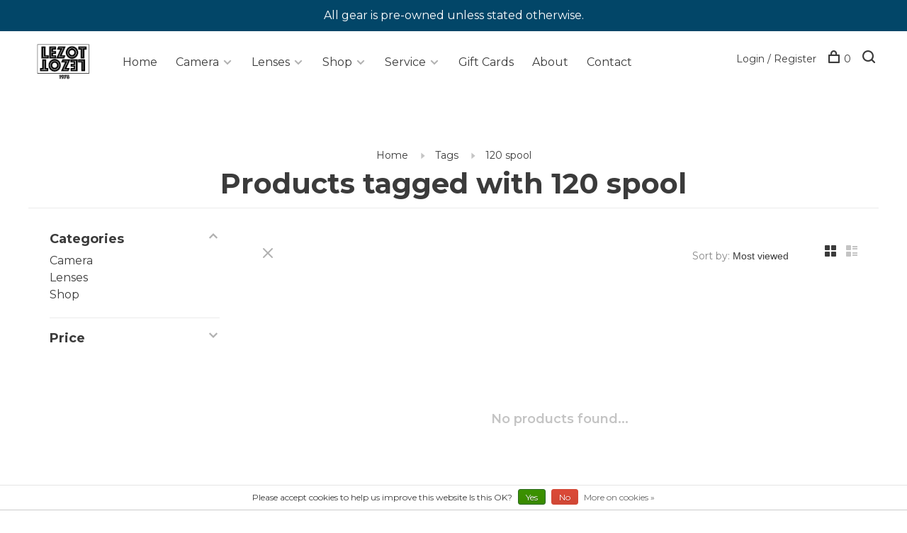

--- FILE ---
content_type: text/html;charset=utf-8
request_url: https://www.lezotcameras.com/tags/120-spool/
body_size: 13895
content:
<!DOCTYPE html>
<html lang="en">
  <head>
    
        
    <meta charset="utf-8"/>
<!-- [START] 'blocks/head.rain' -->
<!--

  (c) 2008-2026 Lightspeed Netherlands B.V.
  http://www.lightspeedhq.com
  Generated: 22-01-2026 @ 18:00:46

-->
<link rel="canonical" href="https://www.lezotcameras.com/tags/120-spool/"/>
<link rel="alternate" href="https://www.lezotcameras.com/index.rss" type="application/rss+xml" title="New products"/>
<link href="https://cdn.shoplightspeed.com/assets/cookielaw.css?2025-02-20" rel="stylesheet" type="text/css"/>
<meta name="robots" content="noodp,noydir"/>
<meta name="google-site-verification" content="slpumZzR5BJrs_anefZRU0hws2eA0CbSbUjMdXCHY_U"/>
<meta property="og:url" content="https://www.lezotcameras.com/tags/120-spool/?source=facebook"/>
<meta property="og:site_name" content="LeZot Camera | Sales and Camera Repair | Camera Buyers | Digital Printing"/>
<meta property="og:title" content="120 spool"/>
<meta property="og:description" content="New and Used Cameras | Fast Shipping | Full Warranty | Trade in your used cameras for new gear or sell for cash | call 802-652-2400 or email info@lezotcameras.c"/>
<!--[if lt IE 9]>
<script src="https://cdn.shoplightspeed.com/assets/html5shiv.js?2025-02-20"></script>
<![endif]-->
<!-- [END] 'blocks/head.rain' -->
        	<meta property="og:image" content="https://cdn.shoplightspeed.com/shops/602339/themes/17174/v/600288/assets/logo.png?20220830133800">
        
        
        
        
    <title>120 spool - LeZot Camera | Sales and Camera Repair | Camera Buyers | Digital Printing</title>
    <meta name="google-site-verification" content="Xhv3Xlzcz47IH5Y4Q0DgSXG2na6q7eMI4ZvZl6XtkjE" />
    <meta name="description" content="New and Used Cameras | Fast Shipping | Full Warranty | Trade in your used cameras for new gear or sell for cash | call 802-652-2400 or email info@lezotcameras.c" />
    <meta name="keywords" content="120, spool, Used Camera, Camera Sales, Used Lenses, Sigma Lenses, New Cameras, Camera Trading, Burlington Camera, Vermont Camera, Vermont Used Camera, Vermont Camera Repair, Complete Camera,  Vermont, Church Street Camera, Professional Camera,  Used" />
    <meta http-equiv="X-UA-Compatible" content="ie=edge">
    <meta name="viewport" content="width=device-width, initial-scale=1.0">
    <meta name="apple-mobile-web-app-capable" content="yes">
    <meta name="apple-mobile-web-app-status-bar-style" content="black">
    <meta name="viewport" content="width=device-width, initial-scale=1, maximum-scale=1, user-scalable=0"/>

    <link rel="shortcut icon" href="https://cdn.shoplightspeed.com/shops/602339/themes/17174/v/600295/assets/favicon.ico?20220830133800" type="image/x-icon" />
    <link href='//fonts.googleapis.com/css?family=Montserrat:400,400i,300,500,600,700,700i,800,900' rel='stylesheet' type='text/css'>
        <!--<link rel="stylesheet" href="https://cdn.shoplightspeed.com/shops/602339/themes/17174/assets/jquery-ui-min.css?20250128200019" type="text/css" />
    <link rel="stylesheet" href="https://cdn.shoplightspeed.com/shops/602339/themes/17174/assets/featherlight-min.css?20250128200019" type="text/css" />
    <link rel="stylesheet" href="https://cdn.shoplightspeed.com/shops/602339/themes/17174/assets/slick-lightbox.css?20250128200019" type="text/css" />
    <link rel="stylesheet" href="https://cdn.shoplightspeed.com/shops/602339/themes/17174/assets/jquery-background-video.css?20250128200019" type="text/css" />
    <link rel="stylesheet" href="https://cdn.shoplightspeed.com/shops/602339/themes/17174/assets/selectric.css?20250128200019" type="text/css" />
    <link rel="stylesheet" href="https://cdn.shoplightspeed.com/shops/602339/themes/17174/assets/reset.css?20250128200019">-->
    <link rel="stylesheet" href="https://cdn.shoplightspeed.com/assets/gui-2-0.css?2025-02-20" />
    <link rel="stylesheet" href="https://cdn.shoplightspeed.com/assets/gui-responsive-2-0.css?2025-02-20" /> 
    <link rel="stylesheet" href="https://cdn.shoplightspeed.com/shops/602339/themes/17174/assets/style.css?20250128200019">
    <link rel="stylesheet" href="https://cdn.shoplightspeed.com/shops/602339/themes/17174/assets/settings.css?20250128200019" />
    <link rel="stylesheet" href="https://cdn.shoplightspeed.com/shops/602339/themes/17174/assets/custom.css?20250128200019" />
    
    <script src="//ajax.googleapis.com/ajax/libs/jquery/3.0.0/jquery.min.js"></script>
    <script>
      	if( !window.jQuery ) document.write('<script src="https://cdn.shoplightspeed.com/shops/602339/themes/17174/assets/jquery-3.0.0.min.js?20250128200019"><\/script>');
    </script>
    <script src="//cdn.jsdelivr.net/npm/js-cookie@2/src/js.cookie.min.js"></script>
    
    <script src="https://cdn.shoplightspeed.com/assets/gui.js?2025-02-20"></script>
    <script src="https://cdn.shoplightspeed.com/assets/gui-responsive-2-0.js?2025-02-20"></script>
    <script src="https://cdn.shoplightspeed.com/shops/602339/themes/17174/assets/scripts-min.js?20250128200019"></script>
    
        
        
    
<!--     SEO MARKUP -->
    <script type="application/ld+json">
{
  "@context": "https://schema.org",
  "@type": "Store",
  "name": "Merchant logo LeZot Camera",
  "image": "https://lh5.googleusercontent.com/-qm-YCMjd3ms/AAAAAAAAAAI/AAAAAAAAAAA/Rcb0xT5gvA8/s44-p-k-no-ns-nd/photo.jpg",
  "@id": "",
  "url": "https://www.lezotcameras.com/",
  "telephone": "+1 802-652-2400",
  "address": {
    "@type": "PostalAddress",
    "streetAddress": "180 Main St",
    "addressLocality": "Burlington",
    "addressRegion": "VT",
    "postalCode": "05401",
    "addressCountry": "US"
  },
  "geo": {
    "@type": "GeoCoordinates",
    "latitude": 44.476159,
    "longitude": -73.211919
  },
  "openingHoursSpecification": {
    "@type": "OpeningHoursSpecification",
    "dayOfWeek": [
      "Tuesday",
      "Wednesday",
      "Thursday",
      "Friday",
      "Saturday"
    ],
    "opens": "12:00",
    "closes": "16:00"
  } 
}
</script>
     
  </head>
  <body class="page-120-spool">
    
        
    <div class="page-content">
      
                                      	      	              	      	      	            
      <script>
      var product_image_size = '660x660x2',
          product_image_thumb = '132x132x2',
          product_in_stock_label = 'In stock',
          product_backorder_label = 'On backorder',
      		product_out_of_stock_label = 'Out of stock',
          product_multiple_variant_label = 'View all product options',
          show_variant_picker = 1,
          display_variants_on_product_card = 1,
          display_variant_picker_on = 'specific',
          show_newsletter_promo_popup = 0,
          newsletter_promo_delay = '10000',
          newsletter_promo_hide_until = '100',
      		currency_format = '$',
          number_format = '0,0.00',
      		shop_url = 'https://www.lezotcameras.com/',
          shop_id = '602339',
        	readmore = 'Read more',
          search_url = "https://www.lezotcameras.com/search/",
          search_empty = 'No products found',
                    view_all_results = 'View all results';
    	</script>
			
      
	<div class="top-bar">All gear is pre-owned unless stated otherwise.</div>

<div class="mobile-nav-overlay"></div>

<header class="site-header site-header-lg has-mobile-logo">
  
    
  <a href="https://www.lezotcameras.com/" class="logo logo-lg ">
          <img src="https://cdn.shoplightspeed.com/shops/602339/themes/17174/v/600288/assets/logo.png?20220830133800" alt="LeZot Camera | Sales and Camera Repair | Camera Buyers | Digital Printing" class="logo-image">
      <img src="https://cdn.shoplightspeed.com/shops/602339/themes/17174/v/600293/assets/logo-white.png?20220830133800" alt="LeZot Camera | Sales and Camera Repair | Camera Buyers | Digital Printing" class="logo-image logo-image-white">
              <img src="https://cdn.shoplightspeed.com/shops/602339/themes/17174/v/600291/assets/logo-mobile.png?20220830133800" alt="LeZot Camera | Sales and Camera Repair | Camera Buyers | Digital Printing" class="logo-image-mobile">
      </a>

  <nav class="main-nav nav-style">
    <ul>
      
                  	<li class="menu-item-category-">
          <a href="https://www.lezotcameras.com/"> Home</a>
     	 </li>
      
      
                      <li class="menu-item-category-10161 has-child">
          <a href="https://www.lezotcameras.com/camera/">Camera</a>
          <button class="mobile-menu-subopen"><span class="nc-icon-mini arrows-3_small-down"></span></button>                    <ul class="sub-cat1">
                          <li class="subsubitem has-child">
                <a class="underline-hover" href="https://www.lezotcameras.com/camera/digital-camera/" title="Digital Camera">Digital Camera</a>
                <button class="mobile-menu-subopen"><span class="nc-icon-mini arrows-3_small-down"></span></button>                                <ul class="sub-cat3">
                                      <li class="subsubitem">
                      <a class="underline-hover" href="https://www.lezotcameras.com/camera/digital-camera/all-digital-point-shoots/" title="All Digital Point &amp; Shoots ">All Digital Point &amp; Shoots </a>
                      
                    </li>
                                      <li class="subsubitem">
                      <a class="underline-hover" href="https://www.lezotcameras.com/camera/digital-camera/all-dslr-cameras/" title="All DSLR Cameras ">All DSLR Cameras </a>
                      
                    </li>
                                      <li class="subsubitem">
                      <a class="underline-hover" href="https://www.lezotcameras.com/camera/digital-camera/all-mirrorless-cameras/" title="All Mirrorless Cameras ">All Mirrorless Cameras </a>
                      
                    </li>
                                      <li class="subsubitem">
                      <a class="underline-hover" href="https://www.lezotcameras.com/camera/digital-camera/canon/" title="Canon">Canon</a>
                      
                    </li>
                                      <li class="subsubitem">
                      <a class="underline-hover" href="https://www.lezotcameras.com/camera/digital-camera/casio/" title="Casio">Casio</a>
                      
                    </li>
                                      <li class="subsubitem">
                      <a class="underline-hover" href="https://www.lezotcameras.com/camera/digital-camera/fuji/" title="Fuji">Fuji</a>
                      
                    </li>
                                      <li class="subsubitem">
                      <a class="underline-hover" href="https://www.lezotcameras.com/camera/digital-camera/ge/" title="GE">GE</a>
                      
                    </li>
                                      <li class="subsubitem">
                      <a class="underline-hover" href="https://www.lezotcameras.com/camera/digital-camera/intova/" title="Intova">Intova</a>
                      
                    </li>
                                      <li class="subsubitem">
                      <a class="underline-hover" href="https://www.lezotcameras.com/camera/digital-camera/kodak/" title="Kodak">Kodak</a>
                      
                    </li>
                                      <li class="subsubitem">
                      <a class="underline-hover" href="https://www.lezotcameras.com/camera/digital-camera/leica/" title="Leica">Leica</a>
                      
                    </li>
                                      <li class="subsubitem">
                      <a class="underline-hover" href="https://www.lezotcameras.com/camera/digital-camera/nikon/" title="Nikon">Nikon</a>
                      
                    </li>
                                      <li class="subsubitem">
                      <a class="underline-hover" href="https://www.lezotcameras.com/camera/digital-camera/olympus/" title="Olympus">Olympus</a>
                      
                    </li>
                                      <li class="subsubitem">
                      <a class="underline-hover" href="https://www.lezotcameras.com/camera/digital-camera/panasonic/" title="Panasonic">Panasonic</a>
                      
                    </li>
                                      <li class="subsubitem">
                      <a class="underline-hover" href="https://www.lezotcameras.com/camera/digital-camera/pentax/" title="Pentax">Pentax</a>
                      
                    </li>
                                      <li class="subsubitem">
                      <a class="underline-hover" href="https://www.lezotcameras.com/camera/digital-camera/sigma-sa/" title="Sigma SA">Sigma SA</a>
                      
                    </li>
                                      <li class="subsubitem">
                      <a class="underline-hover" href="https://www.lezotcameras.com/camera/digital-camera/sony/" title="Sony">Sony</a>
                      
                    </li>
                                  </ul>
                              </li>
                          <li class="subsubitem has-child">
                <a class="underline-hover" href="https://www.lezotcameras.com/camera/film-camera/" title="Film Camera">Film Camera</a>
                <button class="mobile-menu-subopen"><span class="nc-icon-mini arrows-3_small-down"></span></button>                                <ul class="sub-cat3">
                                      <li class="subsubitem">
                      <a class="underline-hover" href="https://www.lezotcameras.com/camera/film-camera/canon/" title="Canon">Canon</a>
                      
                    </li>
                                      <li class="subsubitem">
                      <a class="underline-hover" href="https://www.lezotcameras.com/camera/film-camera/chinon/" title="Chinon">Chinon</a>
                      
                    </li>
                                      <li class="subsubitem">
                      <a class="underline-hover" href="https://www.lezotcameras.com/camera/film-camera/collectable/" title="Collectable">Collectable</a>
                      
                    </li>
                                      <li class="subsubitem">
                      <a class="underline-hover" href="https://www.lezotcameras.com/camera/film-camera/contax/" title="Contax">Contax</a>
                      
                    </li>
                                      <li class="subsubitem">
                      <a class="underline-hover" href="https://www.lezotcameras.com/camera/film-camera/fuji/" title="Fuji">Fuji</a>
                      
                    </li>
                                      <li class="subsubitem">
                      <a class="underline-hover" href="https://www.lezotcameras.com/camera/film-camera/kodak/" title="Kodak">Kodak</a>
                      
                    </li>
                                      <li class="subsubitem">
                      <a class="underline-hover" href="https://www.lezotcameras.com/camera/film-camera/konica/" title="Konica">Konica</a>
                      
                    </li>
                                      <li class="subsubitem">
                      <a class="underline-hover" href="https://www.lezotcameras.com/camera/film-camera/leica/" title="Leica">Leica</a>
                      
                    </li>
                                      <li class="subsubitem">
                      <a class="underline-hover" href="https://www.lezotcameras.com/camera/film-camera/minolta/" title="Minolta">Minolta</a>
                      
                    </li>
                                      <li class="subsubitem">
                      <a class="underline-hover" href="https://www.lezotcameras.com/camera/film-camera/minox/" title="Minox">Minox</a>
                      
                    </li>
                                      <li class="subsubitem">
                      <a class="underline-hover" href="https://www.lezotcameras.com/camera/film-camera/nikon/" title="Nikon">Nikon</a>
                      
                    </li>
                                      <li class="subsubitem">
                      <a class="underline-hover" href="https://www.lezotcameras.com/camera/film-camera/olympus/" title="Olympus">Olympus</a>
                      
                    </li>
                                      <li class="subsubitem">
                      <a class="underline-hover" href="https://www.lezotcameras.com/camera/film-camera/pentax/" title="Pentax">Pentax</a>
                      
                    </li>
                                      <li class="subsubitem">
                      <a class="underline-hover" href="https://www.lezotcameras.com/camera/film-camera/petri/" title="Petri">Petri</a>
                      
                    </li>
                                      <li class="subsubitem">
                      <a class="underline-hover" href="https://www.lezotcameras.com/camera/film-camera/polaroid-instax-instant-film/" title="Polaroid / Instax / Instant Film">Polaroid / Instax / Instant Film</a>
                      
                    </li>
                                      <li class="subsubitem">
                      <a class="underline-hover" href="https://www.lezotcameras.com/camera/film-camera/praktina/" title="Praktina">Praktina</a>
                      
                    </li>
                                      <li class="subsubitem">
                      <a class="underline-hover" href="https://www.lezotcameras.com/camera/film-camera/ricoh/" title="Ricoh">Ricoh</a>
                      
                    </li>
                                      <li class="subsubitem">
                      <a class="underline-hover" href="https://www.lezotcameras.com/camera/film-camera/rollei/" title="Rollei">Rollei</a>
                      
                    </li>
                                      <li class="subsubitem">
                      <a class="underline-hover" href="https://www.lezotcameras.com/camera/film-camera/samsung/" title="Samsung">Samsung</a>
                      
                    </li>
                                      <li class="subsubitem">
                      <a class="underline-hover" href="https://www.lezotcameras.com/camera/film-camera/sigma-sa/" title="Sigma SA">Sigma SA</a>
                      
                    </li>
                                      <li class="subsubitem">
                      <a class="underline-hover" href="https://www.lezotcameras.com/camera/film-camera/vivitar/" title="Vivitar">Vivitar</a>
                      
                    </li>
                                      <li class="subsubitem">
                      <a class="underline-hover" href="https://www.lezotcameras.com/camera/film-camera/voigtlander/" title="Voigtlander">Voigtlander</a>
                      
                    </li>
                                      <li class="subsubitem">
                      <a class="underline-hover" href="https://www.lezotcameras.com/camera/film-camera/yashica/" title="Yashica">Yashica</a>
                      
                    </li>
                                      <li class="subsubitem">
                      <a class="underline-hover" href="https://www.lezotcameras.com/camera/film-camera/all-film-point-shoots/" title="All Film Point &amp; Shoots ">All Film Point &amp; Shoots </a>
                      
                    </li>
                                      <li class="subsubitem">
                      <a class="underline-hover" href="https://www.lezotcameras.com/camera/film-camera/all-35mm-film-cameras/" title="All 35mm Film Cameras ">All 35mm Film Cameras </a>
                      
                    </li>
                                  </ul>
                              </li>
                          <li class="subsubitem has-child">
                <a class="underline-hover" href="https://www.lezotcameras.com/camera/medium-and-large-format-film-cameras/" title="Medium and Large Format Film Cameras">Medium and Large Format Film Cameras</a>
                <button class="mobile-menu-subopen"><span class="nc-icon-mini arrows-3_small-down"></span></button>                                <ul class="sub-cat3">
                                      <li class="subsubitem">
                      <a class="underline-hover" href="https://www.lezotcameras.com/camera/medium-and-large-format-film-cameras/hasselblad/" title="Hasselblad">Hasselblad</a>
                      
                    </li>
                                      <li class="subsubitem">
                      <a class="underline-hover" href="https://www.lezotcameras.com/camera/medium-and-large-format-film-cameras/large-format/" title="Large Format">Large Format</a>
                      
                    </li>
                                      <li class="subsubitem">
                      <a class="underline-hover" href="https://www.lezotcameras.com/camera/medium-and-large-format-film-cameras/medium-format-rangefinder/" title="Medium Format Rangefinder">Medium Format Rangefinder</a>
                      
                    </li>
                                      <li class="subsubitem">
                      <a class="underline-hover" href="https://www.lezotcameras.com/camera/medium-and-large-format-film-cameras/medium-format-slr/" title="Medium Format SLR">Medium Format SLR</a>
                      
                    </li>
                                      <li class="subsubitem">
                      <a class="underline-hover" href="https://www.lezotcameras.com/camera/medium-and-large-format-film-cameras/pentax-medium-format/" title="Pentax Medium Format">Pentax Medium Format</a>
                      
                    </li>
                                      <li class="subsubitem">
                      <a class="underline-hover" href="https://www.lezotcameras.com/camera/medium-and-large-format-film-cameras/tlr/" title="TLR">TLR</a>
                      
                    </li>
                                  </ul>
                              </li>
                          <li class="subsubitem">
                <a class="underline-hover" href="https://www.lezotcameras.com/camera/video-cinema-movie/" title="Video | Cinema | Movie">Video | Cinema | Movie</a>
                                              </li>
                        
            
       
        
          </ul>
                                    </li>
                <li class="menu-item-category-47694 has-child">
          <a href="https://www.lezotcameras.com/lenses/">Lenses</a>
          <button class="mobile-menu-subopen"><span class="nc-icon-mini arrows-3_small-down"></span></button>                    <ul class="sub-cat1">
                          <li class="subsubitem">
                <a class="underline-hover" href="https://www.lezotcameras.com/lenses/adapters/" title="Adapters">Adapters</a>
                                              </li>
                          <li class="subsubitem has-child">
                <a class="underline-hover" href="https://www.lezotcameras.com/lenses/canon/" title="Canon">Canon</a>
                <button class="mobile-menu-subopen"><span class="nc-icon-mini arrows-3_small-down"></span></button>                                <ul class="sub-cat3">
                                      <li class="subsubitem">
                      <a class="underline-hover" href="https://www.lezotcameras.com/lenses/canon/canon-auto-focus/" title="Canon Auto Focus">Canon Auto Focus</a>
                      
                    </li>
                                      <li class="subsubitem">
                      <a class="underline-hover" href="https://www.lezotcameras.com/lenses/canon/canon-fd-manual-focus/" title="Canon FD Manual Focus">Canon FD Manual Focus</a>
                      
                    </li>
                                      <li class="subsubitem">
                      <a class="underline-hover" href="https://www.lezotcameras.com/lenses/canon/canon-ef-s/" title="Canon EF-S">Canon EF-S</a>
                      
                    </li>
                                      <li class="subsubitem">
                      <a class="underline-hover" href="https://www.lezotcameras.com/lenses/canon/canon-fl-manual-mount/" title="Canon FL manual mount">Canon FL manual mount</a>
                      
                    </li>
                                  </ul>
                              </li>
                          <li class="subsubitem has-child">
                <a class="underline-hover" href="https://www.lezotcameras.com/lenses/fuji/" title="Fuji">Fuji</a>
                <button class="mobile-menu-subopen"><span class="nc-icon-mini arrows-3_small-down"></span></button>                                <ul class="sub-cat3">
                                      <li class="subsubitem">
                      <a class="underline-hover" href="https://www.lezotcameras.com/lenses/fuji/fujica-bayonet-lens/" title="Fujica Bayonet Lens">Fujica Bayonet Lens</a>
                      
                    </li>
                                  </ul>
                              </li>
                          <li class="subsubitem">
                <a class="underline-hover" href="https://www.lezotcameras.com/lenses/konica-ar-mount/" title="Konica AR Mount">Konica AR Mount</a>
                                              </li>
                          <li class="subsubitem">
                <a class="underline-hover" href="https://www.lezotcameras.com/lenses/large-format/" title="Large Format">Large Format</a>
                                              </li>
                          <li class="subsubitem has-child">
                <a class="underline-hover" href="https://www.lezotcameras.com/lenses/leica/" title="Leica">Leica</a>
                <button class="mobile-menu-subopen"><span class="nc-icon-mini arrows-3_small-down"></span></button>                                <ul class="sub-cat3">
                                      <li class="subsubitem">
                      <a class="underline-hover" href="https://www.lezotcameras.com/lenses/leica/leica-m-mount/" title="Leica M Mount">Leica M Mount</a>
                      
                    </li>
                                      <li class="subsubitem">
                      <a class="underline-hover" href="https://www.lezotcameras.com/lenses/leica/leicaflex/" title="Leicaflex">Leicaflex</a>
                      
                    </li>
                                      <li class="subsubitem">
                      <a class="underline-hover" href="https://www.lezotcameras.com/lenses/leica/leica-screw-mount/" title="Leica Screw Mount">Leica Screw Mount</a>
                      
                    </li>
                                  </ul>
                              </li>
                          <li class="subsubitem has-child">
                <a class="underline-hover" href="https://www.lezotcameras.com/lenses/mamiya/" title="Mamiya">Mamiya</a>
                <button class="mobile-menu-subopen"><span class="nc-icon-mini arrows-3_small-down"></span></button>                                <ul class="sub-cat3">
                                      <li class="subsubitem">
                      <a class="underline-hover" href="https://www.lezotcameras.com/lenses/mamiya/mamiya-medium-format/" title="Mamiya Medium format">Mamiya Medium format</a>
                      
                    </li>
                                      <li class="subsubitem">
                      <a class="underline-hover" href="https://www.lezotcameras.com/lenses/mamiya/mamiya-35mm/" title="Mamiya 35mm">Mamiya 35mm</a>
                      
                    </li>
                                  </ul>
                              </li>
                          <li class="subsubitem">
                <a class="underline-hover" href="https://www.lezotcameras.com/lenses/micro-4-3/" title="Micro 4/3">Micro 4/3</a>
                                              </li>
                          <li class="subsubitem has-child">
                <a class="underline-hover" href="https://www.lezotcameras.com/lenses/minolta/" title="Minolta">Minolta</a>
                <button class="mobile-menu-subopen"><span class="nc-icon-mini arrows-3_small-down"></span></button>                                <ul class="sub-cat3">
                                      <li class="subsubitem">
                      <a class="underline-hover" href="https://www.lezotcameras.com/lenses/minolta/minolta-md/" title="Minolta MD">Minolta MD</a>
                      
                    </li>
                                      <li class="subsubitem">
                      <a class="underline-hover" href="https://www.lezotcameras.com/lenses/minolta/minolta-auto-focus/" title="Minolta Auto Focus">Minolta Auto Focus</a>
                      
                    </li>
                                  </ul>
                              </li>
                          <li class="subsubitem has-child">
                <a class="underline-hover" href="https://www.lezotcameras.com/lenses/nikon/" title="Nikon">Nikon</a>
                <button class="mobile-menu-subopen"><span class="nc-icon-mini arrows-3_small-down"></span></button>                                <ul class="sub-cat3">
                                      <li class="subsubitem">
                      <a class="underline-hover" href="https://www.lezotcameras.com/lenses/nikon/nikon-ai-s-mount/" title="Nikon AI-S mount">Nikon AI-S mount</a>
                      
                    </li>
                                      <li class="subsubitem">
                      <a class="underline-hover" href="https://www.lezotcameras.com/lenses/nikon/nikon-dx/" title="Nikon DX">Nikon DX</a>
                      
                    </li>
                                      <li class="subsubitem">
                      <a class="underline-hover" href="https://www.lezotcameras.com/lenses/nikon/nikon-one-mount/" title="Nikon One Mount">Nikon One Mount</a>
                      
                    </li>
                                      <li class="subsubitem">
                      <a class="underline-hover" href="https://www.lezotcameras.com/lenses/nikon/nikon-auto-indexed/" title="Nikon Auto Indexed">Nikon Auto Indexed</a>
                      
                    </li>
                                      <li class="subsubitem">
                      <a class="underline-hover" href="https://www.lezotcameras.com/lenses/nikon/nikon-f-non-ai-mount-manual-focus-lenses-mounts-on/" title="Nikon F non-AI mount | Manual Focus Lenses Mounts on All Nikon SLR bodies">Nikon F non-AI mount | Manual Focus Lenses Mounts on All Nikon SLR bodies</a>
                      
                    </li>
                                      <li class="subsubitem">
                      <a class="underline-hover" href="https://www.lezotcameras.com/lenses/nikon/nikon-auto-focus/" title="Nikon Auto Focus">Nikon Auto Focus</a>
                      
                    </li>
                                  </ul>
                              </li>
                          <li class="subsubitem has-child">
                <a class="underline-hover" href="https://www.lezotcameras.com/lenses/olympus/" title="Olympus">Olympus</a>
                <button class="mobile-menu-subopen"><span class="nc-icon-mini arrows-3_small-down"></span></button>                                <ul class="sub-cat3">
                                      <li class="subsubitem">
                      <a class="underline-hover" href="https://www.lezotcameras.com/lenses/olympus/olympus-auto-focus/" title="Olympus Auto Focus">Olympus Auto Focus</a>
                      
                    </li>
                                      <li class="subsubitem">
                      <a class="underline-hover" href="https://www.lezotcameras.com/lenses/olympus/olympus-manual-focus/" title="Olympus Manual Focus">Olympus Manual Focus</a>
                      
                    </li>
                                  </ul>
                              </li>
                          <li class="subsubitem has-child">
                <a class="underline-hover" href="https://www.lezotcameras.com/lenses/pentax/" title="Pentax">Pentax</a>
                <button class="mobile-menu-subopen"><span class="nc-icon-mini arrows-3_small-down"></span></button>                                <ul class="sub-cat3">
                                      <li class="subsubitem">
                      <a class="underline-hover" href="https://www.lezotcameras.com/lenses/pentax/pentax-k-mount-manual-lens/" title="Pentax K/Mount Manual Lens">Pentax K/Mount Manual Lens</a>
                      
                    </li>
                                      <li class="subsubitem">
                      <a class="underline-hover" href="https://www.lezotcameras.com/lenses/pentax/pentax-auto-focus/" title="Pentax Auto Focus">Pentax Auto Focus</a>
                      
                    </li>
                                      <li class="subsubitem">
                      <a class="underline-hover" href="https://www.lezotcameras.com/lenses/pentax/pentax-thread-screw-mount/" title="Pentax Thread/Screw Mount">Pentax Thread/Screw Mount</a>
                      
                    </li>
                                  </ul>
                              </li>
                          <li class="subsubitem">
                <a class="underline-hover" href="https://www.lezotcameras.com/lenses/sigma-auto-focus/" title="Sigma Auto Focus">Sigma Auto Focus</a>
                                              </li>
                          <li class="subsubitem has-child">
                <a class="underline-hover" href="https://www.lezotcameras.com/lenses/sony/" title="Sony">Sony</a>
                <button class="mobile-menu-subopen"><span class="nc-icon-mini arrows-3_small-down"></span></button>                                <ul class="sub-cat3">
                                      <li class="subsubitem">
                      <a class="underline-hover" href="https://www.lezotcameras.com/lenses/sony/sony-e-mount/" title="Sony E Mount">Sony E Mount</a>
                      
                    </li>
                                      <li class="subsubitem">
                      <a class="underline-hover" href="https://www.lezotcameras.com/lenses/sony/sony-alpha-mount/" title="Sony Alpha Mount">Sony Alpha Mount</a>
                      
                    </li>
                                  </ul>
                              </li>
                          <li class="subsubitem">
                <a class="underline-hover" href="https://www.lezotcameras.com/lenses/t-mount-lens/" title="T mount Lens">T mount Lens</a>
                                              </li>
                          <li class="subsubitem">
                <a class="underline-hover" href="https://www.lezotcameras.com/lenses/tamron-adaptall/" title="Tamron Adaptall">Tamron Adaptall</a>
                                              </li>
                          <li class="subsubitem">
                <a class="underline-hover" href="https://www.lezotcameras.com/lenses/view-camera-lens/" title="View Camera Lens">View Camera Lens</a>
                                              </li>
                          <li class="subsubitem has-child">
                <a class="underline-hover" href="https://www.lezotcameras.com/lenses/yashica-contax/" title="Yashica | Contax">Yashica | Contax</a>
                <button class="mobile-menu-subopen"><span class="nc-icon-mini arrows-3_small-down"></span></button>                                <ul class="sub-cat3">
                                      <li class="subsubitem">
                      <a class="underline-hover" href="https://www.lezotcameras.com/lenses/yashica-contax/yashica-contax-mount/" title="Yashica/Contax Mount">Yashica/Contax Mount</a>
                      
                    </li>
                                      <li class="subsubitem">
                      <a class="underline-hover" href="https://www.lezotcameras.com/lenses/yashica-contax/contax-rf-mount/" title="Contax RF Mount">Contax RF Mount</a>
                      
                    </li>
                                  </ul>
                              </li>
                        
            
       
        
          </ul>
                                    </li>
                <li class="menu-item-category-3856678 has-child">
          <a href="https://www.lezotcameras.com/shop/">Shop</a>
          <button class="mobile-menu-subopen"><span class="nc-icon-mini arrows-3_small-down"></span></button>                    <ul class="sub-cat1">
                          <li class="subsubitem">
                <a class="underline-hover" href="https://www.lezotcameras.com/shop/film-processing/" title="Film Processing">Film Processing</a>
                                              </li>
                          <li class="subsubitem">
                <a class="underline-hover" href="https://www.lezotcameras.com/shop/repair/" title="Repair">Repair</a>
                                              </li>
                          <li class="subsubitem has-child">
                <a class="underline-hover" href="https://www.lezotcameras.com/shop/accessories/" title="Accessories">Accessories</a>
                <button class="mobile-menu-subopen"><span class="nc-icon-mini arrows-3_small-down"></span></button>                                <ul class="sub-cat3">
                                      <li class="subsubitem">
                      <a class="underline-hover" href="https://www.lezotcameras.com/shop/accessories/cables-and-cords/" title="Cables and Cords">Cables and Cords</a>
                      
                    </li>
                                      <li class="subsubitem">
                      <a class="underline-hover" href="https://www.lezotcameras.com/shop/accessories/straps/" title="Straps">Straps</a>
                      
                    </li>
                                      <li class="subsubitem">
                      <a class="underline-hover" href="https://www.lezotcameras.com/shop/accessories/memory-cards/" title="Memory Cards">Memory Cards</a>
                      
                    </li>
                                      <li class="subsubitem">
                      <a class="underline-hover" href="https://www.lezotcameras.com/shop/accessories/lens-filters/" title="Lens Filters">Lens Filters</a>
                      
                    </li>
                                      <li class="subsubitem">
                      <a class="underline-hover" href="https://www.lezotcameras.com/shop/accessories/camera-bags-and-cases/" title="Camera Bags and Cases">Camera Bags and Cases</a>
                      
                    </li>
                                      <li class="subsubitem">
                      <a class="underline-hover" href="https://www.lezotcameras.com/shop/accessories/front-rear-body/" title="FRONT/REAR/BODY">FRONT/REAR/BODY</a>
                      
                    </li>
                                      <li class="subsubitem">
                      <a class="underline-hover" href="https://www.lezotcameras.com/shop/accessories/batteries/" title="BATTERIES">BATTERIES</a>
                      
                    </li>
                                      <li class="subsubitem">
                      <a class="underline-hover" href="https://www.lezotcameras.com/shop/accessories/nikon-dedicated/" title="Nikon Dedicated">Nikon Dedicated</a>
                      
                    </li>
                                      <li class="subsubitem">
                      <a class="underline-hover" href="https://www.lezotcameras.com/shop/accessories/leica-dedicated/" title="Leica Dedicated">Leica Dedicated</a>
                      
                    </li>
                                      <li class="subsubitem">
                      <a class="underline-hover" href="https://www.lezotcameras.com/shop/accessories/canon-dedicated/" title="Canon Dedicated">Canon Dedicated</a>
                      
                    </li>
                                      <li class="subsubitem">
                      <a class="underline-hover" href="https://www.lezotcameras.com/shop/accessories/pentax-dedicated/" title="Pentax Dedicated">Pentax Dedicated</a>
                      
                    </li>
                                      <li class="subsubitem">
                      <a class="underline-hover" href="https://www.lezotcameras.com/shop/accessories/minolta-dedicated/" title="Minolta Dedicated">Minolta Dedicated</a>
                      
                    </li>
                                      <li class="subsubitem">
                      <a class="underline-hover" href="https://www.lezotcameras.com/shop/accessories/rollei-dedicated/" title="Rollei Dedicated">Rollei Dedicated</a>
                      
                    </li>
                                      <li class="subsubitem">
                      <a class="underline-hover" href="https://www.lezotcameras.com/shop/accessories/olympus-dedicated/" title="Olympus Dedicated">Olympus Dedicated</a>
                      
                    </li>
                                      <li class="subsubitem">
                      <a class="underline-hover" href="https://www.lezotcameras.com/shop/accessories/mamiya-dedicated/" title="Mamiya Dedicated">Mamiya Dedicated</a>
                      
                    </li>
                                      <li class="subsubitem">
                      <a class="underline-hover" href="https://www.lezotcameras.com/shop/accessories/hasselblad-dedicated/" title="Hasselblad Dedicated">Hasselblad Dedicated</a>
                      
                    </li>
                                      <li class="subsubitem">
                      <a class="underline-hover" href="https://www.lezotcameras.com/shop/accessories/konica-dedicated/" title="Konica Dedicated">Konica Dedicated</a>
                      
                    </li>
                                      <li class="subsubitem">
                      <a class="underline-hover" href="https://www.lezotcameras.com/shop/accessories/fujifilm-dedicated/" title="Fujifilm Dedicated">Fujifilm Dedicated</a>
                      
                    </li>
                                      <li class="subsubitem">
                      <a class="underline-hover" href="https://www.lezotcameras.com/shop/accessories/bronica-dedicated/" title="Bronica Dedicated">Bronica Dedicated</a>
                      
                    </li>
                                      <li class="subsubitem">
                      <a class="underline-hover" href="https://www.lezotcameras.com/shop/accessories/non-dedicated-flash/" title="Non Dedicated Flash">Non Dedicated Flash</a>
                      
                    </li>
                                      <li class="subsubitem">
                      <a class="underline-hover" href="https://www.lezotcameras.com/shop/accessories/kodak-dedicated/" title="Kodak Dedicated">Kodak Dedicated</a>
                      
                    </li>
                                      <li class="subsubitem">
                      <a class="underline-hover" href="https://www.lezotcameras.com/shop/accessories/polaroid-dedicated/" title="Polaroid Dedicated">Polaroid Dedicated</a>
                      
                    </li>
                                      <li class="subsubitem">
                      <a class="underline-hover" href="https://www.lezotcameras.com/shop/accessories/sony-dedicated/" title="Sony Dedicated">Sony Dedicated</a>
                      
                    </li>
                                      <li class="subsubitem">
                      <a class="underline-hover" href="https://www.lezotcameras.com/shop/accessories/fujifilm-dedicated-535780/" title="Fujifilm Dedicated">Fujifilm Dedicated</a>
                      
                    </li>
                                  </ul>
                              </li>
                          <li class="subsubitem has-child">
                <a class="underline-hover" href="https://www.lezotcameras.com/shop/film/" title="Film">Film</a>
                <button class="mobile-menu-subopen"><span class="nc-icon-mini arrows-3_small-down"></span></button>                                <ul class="sub-cat3">
                                      <li class="subsubitem">
                      <a class="underline-hover" href="https://www.lezotcameras.com/shop/film/35mm-film/" title="35mm Film">35mm Film</a>
                      
                    </li>
                                      <li class="subsubitem">
                      <a class="underline-hover" href="https://www.lezotcameras.com/shop/film/medium-and-large-format-film/" title="Medium and Large Format Film">Medium and Large Format Film</a>
                      
                    </li>
                                      <li class="subsubitem">
                      <a class="underline-hover" href="https://www.lezotcameras.com/shop/film/instant-film/" title="Instant Film">Instant Film</a>
                      
                    </li>
                                      <li class="subsubitem">
                      <a class="underline-hover" href="https://www.lezotcameras.com/shop/film/movie-films/" title="Movie Films">Movie Films</a>
                      
                    </li>
                                      <li class="subsubitem">
                      <a class="underline-hover" href="https://www.lezotcameras.com/shop/film/110-film/" title="110 Film">110 Film</a>
                      
                    </li>
                                  </ul>
                              </li>
                          <li class="subsubitem has-child">
                <a class="underline-hover" href="https://www.lezotcameras.com/shop/tripod-and-stands/" title="Tripod and Stands">Tripod and Stands</a>
                <button class="mobile-menu-subopen"><span class="nc-icon-mini arrows-3_small-down"></span></button>                                <ul class="sub-cat3">
                                      <li class="subsubitem">
                      <a class="underline-hover" href="https://www.lezotcameras.com/shop/tripod-and-stands/tripod-tripod-heads-qr-plates/" title="Tripod | Tripod Heads | QR Plates">Tripod | Tripod Heads | QR Plates</a>
                      
                    </li>
                                      <li class="subsubitem">
                      <a class="underline-hover" href="https://www.lezotcameras.com/shop/tripod-and-stands/iphone/" title="iPhone">iPhone</a>
                      
                    </li>
                                  </ul>
                              </li>
                          <li class="subsubitem has-child">
                <a class="underline-hover" href="https://www.lezotcameras.com/shop/studio-and-lighting/" title="Studio and Lighting">Studio and Lighting</a>
                <button class="mobile-menu-subopen"><span class="nc-icon-mini arrows-3_small-down"></span></button>                                <ul class="sub-cat3">
                                      <li class="subsubitem">
                      <a class="underline-hover" href="https://www.lezotcameras.com/shop/studio-and-lighting/light-bulbs/" title="Light Bulbs">Light Bulbs</a>
                      
                    </li>
                                      <li class="subsubitem">
                      <a class="underline-hover" href="https://www.lezotcameras.com/shop/studio-and-lighting/light-meter/" title="Light Meter">Light Meter</a>
                      
                    </li>
                                      <li class="subsubitem">
                      <a class="underline-hover" href="https://www.lezotcameras.com/shop/studio-and-lighting/light-stands/" title="Light Stands">Light Stands</a>
                      
                    </li>
                                      <li class="subsubitem">
                      <a class="underline-hover" href="https://www.lezotcameras.com/shop/studio-and-lighting/mono-lights-and-strobes/" title="Mono-Lights and Strobes">Mono-Lights and Strobes</a>
                      
                    </li>
                                      <li class="subsubitem">
                      <a class="underline-hover" href="https://www.lezotcameras.com/shop/studio-and-lighting/on-camera-flash/" title="On Camera Flash">On Camera Flash</a>
                      
                    </li>
                                  </ul>
                              </li>
                          <li class="subsubitem has-child">
                <a class="underline-hover" href="https://www.lezotcameras.com/shop/ink-jet/" title="Ink Jet">Ink Jet</a>
                <button class="mobile-menu-subopen"><span class="nc-icon-mini arrows-3_small-down"></span></button>                                <ul class="sub-cat3">
                                      <li class="subsubitem">
                      <a class="underline-hover" href="https://www.lezotcameras.com/shop/ink-jet/printer-accessories/" title="Printer Accessories ">Printer Accessories </a>
                      
                    </li>
                                      <li class="subsubitem">
                      <a class="underline-hover" href="https://www.lezotcameras.com/shop/ink-jet/ink-jet-printing-and-scanning-supplies/" title="Ink Jet Printing and Scanning Supplies">Ink Jet Printing and Scanning Supplies</a>
                      
                    </li>
                                      <li class="subsubitem">
                      <a class="underline-hover" href="https://www.lezotcameras.com/shop/ink-jet/ink-jet-inks/" title="Ink Jet Inks">Ink Jet Inks</a>
                      
                    </li>
                                      <li class="subsubitem">
                      <a class="underline-hover" href="https://www.lezotcameras.com/shop/ink-jet/ink-jet-papers/" title="Ink Jet Papers">Ink Jet Papers</a>
                      
                    </li>
                                  </ul>
                              </li>
                          <li class="subsubitem has-child">
                <a class="underline-hover" href="https://www.lezotcameras.com/shop/darkroom/" title="Darkroom">Darkroom</a>
                <button class="mobile-menu-subopen"><span class="nc-icon-mini arrows-3_small-down"></span></button>                                <ul class="sub-cat3">
                                      <li class="subsubitem">
                      <a class="underline-hover" href="https://www.lezotcameras.com/shop/darkroom/chemistry/" title="Chemistry">Chemistry</a>
                      
                    </li>
                                      <li class="subsubitem">
                      <a class="underline-hover" href="https://www.lezotcameras.com/shop/darkroom/hardware/" title="Hardware">Hardware</a>
                      
                    </li>
                                      <li class="subsubitem">
                      <a class="underline-hover" href="https://www.lezotcameras.com/shop/darkroom/archival/" title="Archival">Archival</a>
                      
                    </li>
                                      <li class="subsubitem">
                      <a class="underline-hover" href="https://www.lezotcameras.com/shop/darkroom/paper/" title="Paper">Paper</a>
                      
                    </li>
                                  </ul>
                              </li>
                          <li class="subsubitem has-child">
                <a class="underline-hover" href="https://www.lezotcameras.com/shop/storage-and-frames/" title="Storage and Frames">Storage and Frames</a>
                <button class="mobile-menu-subopen"><span class="nc-icon-mini arrows-3_small-down"></span></button>                                <ul class="sub-cat3">
                                      <li class="subsubitem">
                      <a class="underline-hover" href="https://www.lezotcameras.com/shop/storage-and-frames/frames/" title="Frames">Frames</a>
                      
                    </li>
                                  </ul>
                              </li>
                          <li class="subsubitem">
                <a class="underline-hover" href="https://www.lezotcameras.com/shop/extended-warranty/" title="Extended Warranty">Extended Warranty</a>
                                              </li>
                          <li class="subsubitem">
                <a class="underline-hover" href="https://www.lezotcameras.com/shop/binoculars/" title="Binoculars">Binoculars</a>
                                              </li>
                          <li class="subsubitem">
                <a class="underline-hover" href="https://www.lezotcameras.com/shop/video/" title="Video">Video</a>
                                              </li>
                        
            
       
        
          </ul>
                                    </li>
                      
     
 <li class=" has-child">
   	<a href="https://www.lezotcameras.com/service/services/">Service</a>
    <button class="mobile-menu-subopen"><span class="nc-icon-mini arrows-3_small-down"></span></button>                    
				<ul class="services-menu">      
        		            	<li class="subsubitem">
              	<a class="underline-hover" target="_blank" href="https://cdn.shoplightspeed.com/shops/602339/files/54116613/updated-filmprocessingfaq01.pdf" title="Film Processing Information"> Film Processing Information</a>
              </li>
                        	<li class="subsubitem">
              	<a class="underline-hover" target="_blank" href="https://cdn.shoplightspeed.com/shops/602339/files/60505457/lezotrepairfaq-01.pdf" title="Camera Repair Information"> Camera Repair Information</a>
              </li>
                        	<li class="subsubitem">
              	<a class="underline-hover" target="_blank" href="https://www.lezotcameras.com/service/in-house-printing/" title="Digital Printing"> Digital Printing</a>
              </li>
                        	<li class="subsubitem">
              	<a class="underline-hover" target="_blank" href="https://www.lezotcameras.com/service/equipment-rentals/" title="Rentals"> Rentals</a>
              </li>
                    </ul>
</li>      
                        
      	        <li class="">
          <a href="https://www.lezotcameras.com/giftcard/" title="Gift Cards">
            Gift Cards
          </a>
        </li>
                <li class="">
          <a href="https://www.lezotcameras.com/service/about/" title="About ">
            About 
          </a>
        </li>
                <li class="">
          <a href="https://www.lezotcameras.com/service/" title="Contact ">
            Contact 
          </a>
        </li>
              
                                                      
      
      <li class="menu-item-mobile-only m-t-30">
                <a href="#" title="Account" data-featherlight="#loginModal">Login / Register</a>
              </li>
      
            
                              
      
    </ul>
  </nav>

  <nav class="secondary-nav nav-style">
    <div class="search-header secondary-style">
      <form action="https://www.lezotcameras.com/search/" method="get" id="searchForm" class="ajax-enabled">
        <input type="text" name="q" autocomplete="off" value="" placeholder="Search for product">
        <a href="#" class="search-close">Close</a>
        <div class="search-results"></div>
      </form>
    </div>
    
    <ul>
      <li class="menu-item-desktop-only menu-item-account">
                <a href="#" title="Account" data-featherlight="#loginModal">Login / Register</a>
              </li>
      
            
                              
      
            
            
      <li>
        <a href="#" title="Cart" class="cart-trigger"><span class="nc-icon-mini shopping_bag-20"></span>0</a>
      </li>

      <li class="search-trigger-item">
        <a href="#" title="Search" class="search-trigger"><span class="nc-icon-mini ui-1_zoom"></span></a>
      </li>
    </ul>

    
    <a class="burger">
      <span></span>
    </a>
    
  </nav>
</header>      <div itemscope itemtype="http://schema.org/BreadcrumbList">
	<div itemprop="itemListElement" itemscope itemtype="http://schema.org/ListItem">
    <a itemprop="item" href="https://www.lezotcameras.com/"><span itemprop="name" content="Home"></span></a>
    <meta itemprop="position" content="1" />
  </div>
    	<div itemprop="itemListElement" itemscope itemtype="http://schema.org/ListItem">
      <a itemprop="item" href="https://www.lezotcameras.com/tags/"><span itemprop="name" content="Tags"></span></a>
      <meta itemprop="position" content="2" />
    </div>
    	<div itemprop="itemListElement" itemscope itemtype="http://schema.org/ListItem">
      <a itemprop="item" href="https://www.lezotcameras.com/tags/120-spool/"><span itemprop="name" content="120 spool"></span></a>
      <meta itemprop="position" content="3" />
    </div>
  </div>

      <div class="cart-sidebar-container">
  <div class="cart-sidebar">
    <button class="cart-sidebar-close" aria-label="Close">✕</button>
    <div class="cart-sidebar-title">
      <h5>Cart</h5>
      <p><span class="item-qty"></span> items</p>
    </div>
    
    <div class="cart-sidebar-body">
        
      <div class="no-cart-products">No products found...</div>
      
    </div>
    
      </div>
</div>      <!-- Login Modal -->
<div class="modal-lighbox login-modal" id="loginModal">
  <div class="row">
    <div class="col-sm-6 m-b-30 login-row p-r-30 sm-p-r-15">
      <h4>Login</h4>
      <p>Log in if you have an account</p>
      <form action="https://www.lezotcameras.com/account/loginPost/?return=https%3A%2F%2Fwww.lezotcameras.com%2Ftags%2F120-spool%2F" method="post" class="secondary-style">
        <input type="hidden" name="key" value="be3c3b9eba2897fca470c256d09c8a80" />
        <div class="form-row">
          <input type="text" name="email" autocomplete="on" placeholder="Email address" class="required" />
        </div>
        <div class="form-row">
          <input type="password" name="password" autocomplete="on" placeholder="Password" class="required" />
        </div>
        <div class="">
          <a class="button button-arrow button-solid button-block popup-validation m-b-15" href="javascript:;" title="Login">Login</a>
                  </div>
      </form>
    </div>
    <div class="col-sm-6 m-b-30 p-l-30 sm-p-l-15">
      <h4>Register</h4>
      <p class="register-subtitle">Having an account with us will allow you to check out faster in the future, store multiple addresses, view and track your orders in your account, and more.</p>
      <a class="button button-arrow" href="https://www.lezotcameras.com/account/register/" title="Create an account">Create an account</a>
    </div>
  </div>
  <div class="text-center forgot-password">
    <a class="forgot-pw" href="https://www.lezotcameras.com/account/password/">Forgot your password?</a>
  </div>
</div>      
      <main class="main-content">
                  		

<div class="container container-sm">
  <!-- Collection Intro -->
    	<div class="text-center m-t-80 sm-m-t-50">
      
            
            <!-- Breadcrumbs -->
      <div class="breadcrumbs">
        <a href="https://www.lezotcameras.com/" title="Home">Home</a>
                <i class="nc-icon-mini arrows-1_small-triangle-right"></i><a href="https://www.lezotcameras.com/tags/">Tags</a>
                <i class="nc-icon-mini arrows-1_small-triangle-right"></i><a class="last" href="https://www.lezotcameras.com/tags/120-spool/">120 spool</a>
              </div>
            <h1 class="page-title">Products tagged with 120 spool</h1>
          </div>
  </div>
  
<div class="collection-products" id="collection-page">
    <div class="collection-sidebar">
    
    <div class="collection-sidebar-wrapper">
      <button class="filter-close-mobile" aria-label="Close">✕</button>
      <form action="https://www.lezotcameras.com/tags/120-spool/" method="get" id="sidebar_filters">
        <input type="hidden" name="mode" value="grid" id="filter_form_mode_side" />
        <input type="hidden" name="limit" value="12" id="filter_form_limit_side" />
        <input type="hidden" name="sort" value="popular" id="filter_form_sort_side" />
        <input type="hidden" name="max" value="5" id="filter_form_max_2_side" />
        <input type="hidden" name="min" value="0" id="filter_form_min_2_side" />

        <div class="sidebar-filters">

          <div class="filter-wrap active" id="categoriesFilters">
            <div class="filter-title">Categories</div>
            <div class="filter-item">
              <ul class="categories-list">
                                  <li class=""><a href="https://www.lezotcameras.com/camera/">Camera</a>
                                        <span class="toggle-sub-cats">
                      <span class="nc-icon-mini arrows-3_small-down"></span>
                    </span>
                                                              <ul class="">
                                                  <li class="">
                            <a class="sub-categories-subb" href="https://www.lezotcameras.com/camera/digital-camera/">Digital Camera <small>(722)</small></a>
                                                        <span class="toggle-sub-cats">
                              <span class="nc-icon-mini arrows-3_small-down"></span>
                            </span>
                                                                                    <ul class="">
                                                            <li class=""><a href="https://www.lezotcameras.com/camera/digital-camera/all-digital-point-shoots/">All Digital Point &amp; Shoots  <small>(142)</small></a></li>
                                                            <li class=""><a href="https://www.lezotcameras.com/camera/digital-camera/all-dslr-cameras/">All DSLR Cameras  <small>(53)</small></a></li>
                                                            <li class=""><a href="https://www.lezotcameras.com/camera/digital-camera/all-mirrorless-cameras/">All Mirrorless Cameras  <small>(15)</small></a></li>
                                                            <li class=""><a href="https://www.lezotcameras.com/camera/digital-camera/canon/">Canon <small>(157)</small></a></li>
                                                            <li class=""><a href="https://www.lezotcameras.com/camera/digital-camera/casio/">Casio <small>(2)</small></a></li>
                                                            <li class=""><a href="https://www.lezotcameras.com/camera/digital-camera/fuji/">Fuji <small>(34)</small></a></li>
                                                            <li class=""><a href="https://www.lezotcameras.com/camera/digital-camera/ge/">GE <small>(1)</small></a></li>
                                                            <li class=""><a href="https://www.lezotcameras.com/camera/digital-camera/intova/">Intova <small>(2)</small></a></li>
                                                            <li class=""><a href="https://www.lezotcameras.com/camera/digital-camera/kodak/">Kodak <small>(11)</small></a></li>
                                                            <li class=""><a href="https://www.lezotcameras.com/camera/digital-camera/leica/">Leica <small>(11)</small></a></li>
                                                            <li class=""><a href="https://www.lezotcameras.com/camera/digital-camera/nikon/">Nikon <small>(117)</small></a></li>
                                                            <li class=""><a href="https://www.lezotcameras.com/camera/digital-camera/olympus/">Olympus <small>(52)</small></a></li>
                                                            <li class=""><a href="https://www.lezotcameras.com/camera/digital-camera/panasonic/">Panasonic <small>(49)</small></a></li>
                                                            <li class=""><a href="https://www.lezotcameras.com/camera/digital-camera/pentax/">Pentax <small>(13)</small></a></li>
                                                            <li class=""><a href="https://www.lezotcameras.com/camera/digital-camera/sigma-sa/">Sigma SA <small>(1)</small></a></li>
                                                            <li class=""><a href="https://www.lezotcameras.com/camera/digital-camera/sony/">Sony <small>(52)</small></a></li>
                                    
                            </ul>
                                                      </li>
                                                  <li class="">
                            <a class="sub-categories-subb" href="https://www.lezotcameras.com/camera/film-camera/">Film Camera <small>(869)</small></a>
                                                        <span class="toggle-sub-cats">
                              <span class="nc-icon-mini arrows-3_small-down"></span>
                            </span>
                                                                                    <ul class="">
                                                            <li class=""><a href="https://www.lezotcameras.com/camera/film-camera/canon/">Canon <small>(126)</small></a></li>
                                                            <li class=""><a href="https://www.lezotcameras.com/camera/film-camera/chinon/">Chinon <small>(10)</small></a></li>
                                                            <li class=""><a href="https://www.lezotcameras.com/camera/film-camera/collectable/">Collectable <small>(41)</small></a></li>
                                                            <li class=""><a href="https://www.lezotcameras.com/camera/film-camera/contax/">Contax <small>(9)</small></a></li>
                                                            <li class=""><a href="https://www.lezotcameras.com/camera/film-camera/fuji/">Fuji <small>(15)</small></a></li>
                                                            <li class=""><a href="https://www.lezotcameras.com/camera/film-camera/kodak/">Kodak <small>(20)</small></a></li>
                                                            <li class=""><a href="https://www.lezotcameras.com/camera/film-camera/konica/">Konica <small>(16)</small></a></li>
                                                            <li class=""><a href="https://www.lezotcameras.com/camera/film-camera/leica/">Leica <small>(13)</small></a></li>
                                                            <li class=""><a href="https://www.lezotcameras.com/camera/film-camera/minolta/">Minolta <small>(101)</small></a></li>
                                                            <li class=""><a href="https://www.lezotcameras.com/camera/film-camera/minox/">Minox <small>(5)</small></a></li>
                                                            <li class=""><a href="https://www.lezotcameras.com/camera/film-camera/nikon/">Nikon <small>(108)</small></a></li>
                                                            <li class=""><a href="https://www.lezotcameras.com/camera/film-camera/olympus/">Olympus <small>(105)</small></a></li>
                                                            <li class=""><a href="https://www.lezotcameras.com/camera/film-camera/pentax/">Pentax <small>(60)</small></a></li>
                                                            <li class=""><a href="https://www.lezotcameras.com/camera/film-camera/petri/">Petri <small>(1)</small></a></li>
                                                            <li class=""><a href="https://www.lezotcameras.com/camera/film-camera/polaroid-instax-instant-film/">Polaroid / Instax / Instant Film <small>(72)</small></a></li>
                                                            <li class=""><a href="https://www.lezotcameras.com/camera/film-camera/praktina/">Praktina <small>(8)</small></a></li>
                                                            <li class=""><a href="https://www.lezotcameras.com/camera/film-camera/ricoh/">Ricoh <small>(14)</small></a></li>
                                                            <li class=""><a href="https://www.lezotcameras.com/camera/film-camera/rollei/">Rollei <small>(9)</small></a></li>
                                                            <li class=""><a href="https://www.lezotcameras.com/camera/film-camera/samsung/">Samsung <small>(6)</small></a></li>
                                                            <li class=""><a href="https://www.lezotcameras.com/camera/film-camera/sigma-sa/">Sigma SA <small>(0)</small></a></li>
                                                            <li class=""><a href="https://www.lezotcameras.com/camera/film-camera/vivitar/">Vivitar <small>(11)</small></a></li>
                                                            <li class=""><a href="https://www.lezotcameras.com/camera/film-camera/voigtlander/">Voigtlander <small>(8)</small></a></li>
                                                            <li class=""><a href="https://www.lezotcameras.com/camera/film-camera/yashica/">Yashica <small>(27)</small></a></li>
                                                            <li class=""><a href="https://www.lezotcameras.com/camera/film-camera/all-film-point-shoots/">All Film Point &amp; Shoots  <small>(19)</small></a></li>
                                                            <li class=""><a href="https://www.lezotcameras.com/camera/film-camera/all-35mm-film-cameras/">All 35mm Film Cameras  <small>(77)</small></a></li>
                                    
                            </ul>
                                                      </li>
                                                  <li class="">
                            <a class="sub-categories-subb" href="https://www.lezotcameras.com/camera/medium-and-large-format-film-cameras/">Medium and Large Format Film Cameras <small>(183)</small></a>
                                                        <span class="toggle-sub-cats">
                              <span class="nc-icon-mini arrows-3_small-down"></span>
                            </span>
                                                                                    <ul class="">
                                                            <li class=""><a href="https://www.lezotcameras.com/camera/medium-and-large-format-film-cameras/hasselblad/">Hasselblad <small>(43)</small></a></li>
                                                            <li class=""><a href="https://www.lezotcameras.com/camera/medium-and-large-format-film-cameras/large-format/">Large Format <small>(31)</small></a></li>
                                                            <li class=""><a href="https://www.lezotcameras.com/camera/medium-and-large-format-film-cameras/medium-format-rangefinder/">Medium Format Rangefinder <small>(23)</small></a></li>
                                                            <li class=""><a href="https://www.lezotcameras.com/camera/medium-and-large-format-film-cameras/medium-format-slr/">Medium Format SLR <small>(68)</small></a></li>
                                                            <li class=""><a href="https://www.lezotcameras.com/camera/medium-and-large-format-film-cameras/pentax-medium-format/">Pentax Medium Format <small>(22)</small></a></li>
                                                            <li class=""><a href="https://www.lezotcameras.com/camera/medium-and-large-format-film-cameras/tlr/">TLR <small>(24)</small></a></li>
                                    
                            </ul>
                                                      </li>
                                                  <li class="">
                            <a class="sub-categories-subb" href="https://www.lezotcameras.com/camera/video-cinema-movie/">Video | Cinema | Movie <small>(114)</small></a>
                                                                                  </li>
                                              </ul>
                                      </li>
                                  <li class=""><a href="https://www.lezotcameras.com/lenses/">Lenses</a>
                                        <span class="toggle-sub-cats">
                      <span class="nc-icon-mini arrows-3_small-down"></span>
                    </span>
                                                              <ul class="">
                                                  <li class="">
                            <a class="sub-categories-subb" href="https://www.lezotcameras.com/lenses/adapters/">Adapters <small>(72)</small></a>
                                                                                  </li>
                                                  <li class="">
                            <a class="sub-categories-subb" href="https://www.lezotcameras.com/lenses/canon/">Canon <small>(480)</small></a>
                                                        <span class="toggle-sub-cats">
                              <span class="nc-icon-mini arrows-3_small-down"></span>
                            </span>
                                                                                    <ul class="">
                                                            <li class=""><a href="https://www.lezotcameras.com/lenses/canon/canon-auto-focus/">Canon Auto Focus <small>(270)</small></a></li>
                                                            <li class=""><a href="https://www.lezotcameras.com/lenses/canon/canon-fd-manual-focus/">Canon FD Manual Focus <small>(157)</small></a></li>
                                                            <li class=""><a href="https://www.lezotcameras.com/lenses/canon/canon-ef-s/">Canon EF-S <small>(39)</small></a></li>
                                                            <li class=""><a href="https://www.lezotcameras.com/lenses/canon/canon-fl-manual-mount/">Canon FL manual mount <small>(9)</small></a></li>
                                    
                            </ul>
                                                      </li>
                                                  <li class="">
                            <a class="sub-categories-subb" href="https://www.lezotcameras.com/lenses/fuji/">Fuji <small>(14)</small></a>
                                                        <span class="toggle-sub-cats">
                              <span class="nc-icon-mini arrows-3_small-down"></span>
                            </span>
                                                                                    <ul class="">
                                                            <li class=""><a href="https://www.lezotcameras.com/lenses/fuji/fujica-bayonet-lens/">Fujica Bayonet Lens <small>(6)</small></a></li>
                                    
                            </ul>
                                                      </li>
                                                  <li class="">
                            <a class="sub-categories-subb" href="https://www.lezotcameras.com/lenses/konica-ar-mount/">Konica AR Mount <small>(32)</small></a>
                                                                                  </li>
                                                  <li class="">
                            <a class="sub-categories-subb" href="https://www.lezotcameras.com/lenses/large-format/">Large Format <small>(37)</small></a>
                                                                                  </li>
                                                  <li class="">
                            <a class="sub-categories-subb" href="https://www.lezotcameras.com/lenses/leica/">Leica <small>(108)</small></a>
                                                        <span class="toggle-sub-cats">
                              <span class="nc-icon-mini arrows-3_small-down"></span>
                            </span>
                                                                                    <ul class="">
                                                            <li class=""><a href="https://www.lezotcameras.com/lenses/leica/leica-m-mount/">Leica M Mount <small>(59)</small></a></li>
                                                            <li class=""><a href="https://www.lezotcameras.com/lenses/leica/leicaflex/">Leicaflex <small>(12)</small></a></li>
                                                            <li class=""><a href="https://www.lezotcameras.com/lenses/leica/leica-screw-mount/">Leica Screw Mount <small>(38)</small></a></li>
                                    
                            </ul>
                                                      </li>
                                                  <li class="">
                            <a class="sub-categories-subb" href="https://www.lezotcameras.com/lenses/mamiya/">Mamiya <small>(88)</small></a>
                                                        <span class="toggle-sub-cats">
                              <span class="nc-icon-mini arrows-3_small-down"></span>
                            </span>
                                                                                    <ul class="">
                                                            <li class=""><a href="https://www.lezotcameras.com/lenses/mamiya/mamiya-medium-format/">Mamiya Medium format <small>(84)</small></a></li>
                                                            <li class=""><a href="https://www.lezotcameras.com/lenses/mamiya/mamiya-35mm/">Mamiya 35mm <small>(4)</small></a></li>
                                    
                            </ul>
                                                      </li>
                                                  <li class="">
                            <a class="sub-categories-subb" href="https://www.lezotcameras.com/lenses/micro-4-3/">Micro 4/3 <small>(26)</small></a>
                                                                                  </li>
                                                  <li class="">
                            <a class="sub-categories-subb" href="https://www.lezotcameras.com/lenses/minolta/">Minolta <small>(235)</small></a>
                                                        <span class="toggle-sub-cats">
                              <span class="nc-icon-mini arrows-3_small-down"></span>
                            </span>
                                                                                    <ul class="">
                                                            <li class=""><a href="https://www.lezotcameras.com/lenses/minolta/minolta-md/">Minolta MD <small>(178)</small></a></li>
                                                            <li class=""><a href="https://www.lezotcameras.com/lenses/minolta/minolta-auto-focus/">Minolta Auto Focus <small>(58)</small></a></li>
                                    
                            </ul>
                                                      </li>
                                                  <li class="">
                            <a class="sub-categories-subb" href="https://www.lezotcameras.com/lenses/nikon/">Nikon <small>(560)</small></a>
                                                        <span class="toggle-sub-cats">
                              <span class="nc-icon-mini arrows-3_small-down"></span>
                            </span>
                                                                                    <ul class="">
                                                            <li class=""><a href="https://www.lezotcameras.com/lenses/nikon/nikon-ai-s-mount/">Nikon AI-S mount <small>(75)</small></a></li>
                                                            <li class=""><a href="https://www.lezotcameras.com/lenses/nikon/nikon-dx/">Nikon DX <small>(38)</small></a></li>
                                                            <li class=""><a href="https://www.lezotcameras.com/lenses/nikon/nikon-one-mount/">Nikon One Mount <small>(6)</small></a></li>
                                                            <li class=""><a href="https://www.lezotcameras.com/lenses/nikon/nikon-auto-indexed/">Nikon Auto Indexed <small>(104)</small></a></li>
                                                            <li class=""><a href="https://www.lezotcameras.com/lenses/nikon/nikon-f-non-ai-mount-manual-focus-lenses-mounts-on/">Nikon F non-AI mount | Manual Focus Lenses Mounts on All Nikon SLR bodies <small>(77)</small></a></li>
                                                            <li class=""><a href="https://www.lezotcameras.com/lenses/nikon/nikon-auto-focus/">Nikon Auto Focus <small>(271)</small></a></li>
                                    
                            </ul>
                                                      </li>
                                                  <li class="">
                            <a class="sub-categories-subb" href="https://www.lezotcameras.com/lenses/olympus/">Olympus <small>(75)</small></a>
                                                        <span class="toggle-sub-cats">
                              <span class="nc-icon-mini arrows-3_small-down"></span>
                            </span>
                                                                                    <ul class="">
                                                            <li class=""><a href="https://www.lezotcameras.com/lenses/olympus/olympus-auto-focus/">Olympus Auto Focus <small>(8)</small></a></li>
                                                            <li class=""><a href="https://www.lezotcameras.com/lenses/olympus/olympus-manual-focus/">Olympus Manual Focus <small>(67)</small></a></li>
                                    
                            </ul>
                                                      </li>
                                                  <li class="">
                            <a class="sub-categories-subb" href="https://www.lezotcameras.com/lenses/pentax/">Pentax <small>(336)</small></a>
                                                        <span class="toggle-sub-cats">
                              <span class="nc-icon-mini arrows-3_small-down"></span>
                            </span>
                                                                                    <ul class="">
                                                            <li class=""><a href="https://www.lezotcameras.com/lenses/pentax/pentax-k-mount-manual-lens/">Pentax K/Mount Manual Lens <small>(177)</small></a></li>
                                                            <li class=""><a href="https://www.lezotcameras.com/lenses/pentax/pentax-auto-focus/">Pentax Auto Focus <small>(60)</small></a></li>
                                                            <li class=""><a href="https://www.lezotcameras.com/lenses/pentax/pentax-thread-screw-mount/">Pentax Thread/Screw Mount <small>(103)</small></a></li>
                                    
                            </ul>
                                                      </li>
                                                  <li class="">
                            <a class="sub-categories-subb" href="https://www.lezotcameras.com/lenses/sigma-auto-focus/">Sigma Auto Focus <small>(7)</small></a>
                                                                                  </li>
                                                  <li class="">
                            <a class="sub-categories-subb" href="https://www.lezotcameras.com/lenses/sony/">Sony <small>(56)</small></a>
                                                        <span class="toggle-sub-cats">
                              <span class="nc-icon-mini arrows-3_small-down"></span>
                            </span>
                                                                                    <ul class="">
                                                            <li class=""><a href="https://www.lezotcameras.com/lenses/sony/sony-e-mount/">Sony E Mount <small>(36)</small></a></li>
                                                            <li class=""><a href="https://www.lezotcameras.com/lenses/sony/sony-alpha-mount/">Sony Alpha Mount <small>(20)</small></a></li>
                                    
                            </ul>
                                                      </li>
                                                  <li class="">
                            <a class="sub-categories-subb" href="https://www.lezotcameras.com/lenses/t-mount-lens/">T mount Lens <small>(6)</small></a>
                                                                                  </li>
                                                  <li class="">
                            <a class="sub-categories-subb" href="https://www.lezotcameras.com/lenses/tamron-adaptall/">Tamron Adaptall <small>(39)</small></a>
                                                                                  </li>
                                                  <li class="">
                            <a class="sub-categories-subb" href="https://www.lezotcameras.com/lenses/view-camera-lens/">View Camera Lens <small>(10)</small></a>
                                                                                  </li>
                                                  <li class="">
                            <a class="sub-categories-subb" href="https://www.lezotcameras.com/lenses/yashica-contax/">Yashica | Contax <small>(49)</small></a>
                                                        <span class="toggle-sub-cats">
                              <span class="nc-icon-mini arrows-3_small-down"></span>
                            </span>
                                                                                    <ul class="">
                                                            <li class=""><a href="https://www.lezotcameras.com/lenses/yashica-contax/yashica-contax-mount/">Yashica/Contax Mount <small>(14)</small></a></li>
                                                            <li class=""><a href="https://www.lezotcameras.com/lenses/yashica-contax/contax-rf-mount/">Contax RF Mount <small>(14)</small></a></li>
                                    
                            </ul>
                                                      </li>
                                              </ul>
                                      </li>
                                  <li class=""><a href="https://www.lezotcameras.com/shop/">Shop</a>
                                        <span class="toggle-sub-cats">
                      <span class="nc-icon-mini arrows-3_small-down"></span>
                    </span>
                                                              <ul class="">
                                                  <li class="">
                            <a class="sub-categories-subb" href="https://www.lezotcameras.com/shop/film-processing/">Film Processing <small>(10)</small></a>
                                                                                  </li>
                                                  <li class="">
                            <a class="sub-categories-subb" href="https://www.lezotcameras.com/shop/repair/">Repair <small>(40)</small></a>
                                                                                  </li>
                                                  <li class="">
                            <a class="sub-categories-subb" href="https://www.lezotcameras.com/shop/accessories/">Accessories <small>(2282)</small></a>
                                                        <span class="toggle-sub-cats">
                              <span class="nc-icon-mini arrows-3_small-down"></span>
                            </span>
                                                                                    <ul class="">
                                                            <li class=""><a href="https://www.lezotcameras.com/shop/accessories/cables-and-cords/">Cables and Cords <small>(18)</small></a></li>
                                                            <li class=""><a href="https://www.lezotcameras.com/shop/accessories/straps/">Straps <small>(25)</small></a></li>
                                                            <li class=""><a href="https://www.lezotcameras.com/shop/accessories/memory-cards/">Memory Cards <small>(133)</small></a></li>
                                                            <li class=""><a href="https://www.lezotcameras.com/shop/accessories/lens-filters/">Lens Filters <small>(289)</small></a></li>
                                                            <li class=""><a href="https://www.lezotcameras.com/shop/accessories/camera-bags-and-cases/">Camera Bags and Cases <small>(854)</small></a></li>
                                                            <li class=""><a href="https://www.lezotcameras.com/shop/accessories/front-rear-body/">FRONT/REAR/BODY <small>(9)</small></a></li>
                                                            <li class=""><a href="https://www.lezotcameras.com/shop/accessories/batteries/">BATTERIES <small>(348)</small></a></li>
                                                            <li class=""><a href="https://www.lezotcameras.com/shop/accessories/nikon-dedicated/">Nikon Dedicated <small>(111)</small></a></li>
                                                            <li class=""><a href="https://www.lezotcameras.com/shop/accessories/leica-dedicated/">Leica Dedicated <small>(77)</small></a></li>
                                                            <li class=""><a href="https://www.lezotcameras.com/shop/accessories/canon-dedicated/">Canon Dedicated <small>(97)</small></a></li>
                                                            <li class=""><a href="https://www.lezotcameras.com/shop/accessories/pentax-dedicated/">Pentax Dedicated <small>(5)</small></a></li>
                                                            <li class=""><a href="https://www.lezotcameras.com/shop/accessories/minolta-dedicated/">Minolta Dedicated <small>(30)</small></a></li>
                                                            <li class=""><a href="https://www.lezotcameras.com/shop/accessories/rollei-dedicated/">Rollei Dedicated <small>(23)</small></a></li>
                                                            <li class=""><a href="https://www.lezotcameras.com/shop/accessories/olympus-dedicated/">Olympus Dedicated <small>(25)</small></a></li>
                                                            <li class=""><a href="https://www.lezotcameras.com/shop/accessories/mamiya-dedicated/">Mamiya Dedicated <small>(32)</small></a></li>
                                                            <li class=""><a href="https://www.lezotcameras.com/shop/accessories/hasselblad-dedicated/">Hasselblad Dedicated <small>(32)</small></a></li>
                                                            <li class=""><a href="https://www.lezotcameras.com/shop/accessories/konica-dedicated/">Konica Dedicated <small>(6)</small></a></li>
                                                            <li class=""><a href="https://www.lezotcameras.com/shop/accessories/fujifilm-dedicated/">Fujifilm Dedicated <small>(1)</small></a></li>
                                                            <li class=""><a href="https://www.lezotcameras.com/shop/accessories/bronica-dedicated/">Bronica Dedicated <small>(7)</small></a></li>
                                                            <li class=""><a href="https://www.lezotcameras.com/shop/accessories/non-dedicated-flash/">Non Dedicated Flash <small>(5)</small></a></li>
                                                            <li class=""><a href="https://www.lezotcameras.com/shop/accessories/kodak-dedicated/">Kodak Dedicated <small>(10)</small></a></li>
                                                            <li class=""><a href="https://www.lezotcameras.com/shop/accessories/polaroid-dedicated/">Polaroid Dedicated <small>(8)</small></a></li>
                                                            <li class=""><a href="https://www.lezotcameras.com/shop/accessories/sony-dedicated/">Sony Dedicated <small>(4)</small></a></li>
                                                            <li class=""><a href="https://www.lezotcameras.com/shop/accessories/fujifilm-dedicated-535780/">Fujifilm Dedicated <small>(4)</small></a></li>
                                    
                            </ul>
                                                      </li>
                                                  <li class="">
                            <a class="sub-categories-subb" href="https://www.lezotcameras.com/shop/film/">Film <small>(347)</small></a>
                                                        <span class="toggle-sub-cats">
                              <span class="nc-icon-mini arrows-3_small-down"></span>
                            </span>
                                                                                    <ul class="">
                                                            <li class=""><a href="https://www.lezotcameras.com/shop/film/35mm-film/">35mm Film <small>(193)</small></a></li>
                                                            <li class=""><a href="https://www.lezotcameras.com/shop/film/medium-and-large-format-film/">Medium and Large Format Film <small>(80)</small></a></li>
                                                            <li class=""><a href="https://www.lezotcameras.com/shop/film/instant-film/">Instant Film <small>(42)</small></a></li>
                                                            <li class=""><a href="https://www.lezotcameras.com/shop/film/movie-films/">Movie Films <small>(0)</small></a></li>
                                                            <li class=""><a href="https://www.lezotcameras.com/shop/film/110-film/">110 Film <small>(3)</small></a></li>
                                    
                            </ul>
                                                      </li>
                                                  <li class="">
                            <a class="sub-categories-subb" href="https://www.lezotcameras.com/shop/tripod-and-stands/">Tripod and Stands <small>(231)</small></a>
                                                        <span class="toggle-sub-cats">
                              <span class="nc-icon-mini arrows-3_small-down"></span>
                            </span>
                                                                                    <ul class="">
                                                            <li class=""><a href="https://www.lezotcameras.com/shop/tripod-and-stands/tripod-tripod-heads-qr-plates/">Tripod | Tripod Heads | QR Plates <small>(167)</small></a></li>
                                                            <li class=""><a href="https://www.lezotcameras.com/shop/tripod-and-stands/iphone/">iPhone <small>(6)</small></a></li>
                                    
                            </ul>
                                                      </li>
                                                  <li class="">
                            <a class="sub-categories-subb" href="https://www.lezotcameras.com/shop/studio-and-lighting/">Studio and Lighting <small>(804)</small></a>
                                                        <span class="toggle-sub-cats">
                              <span class="nc-icon-mini arrows-3_small-down"></span>
                            </span>
                                                                                    <ul class="">
                                                            <li class=""><a href="https://www.lezotcameras.com/shop/studio-and-lighting/light-bulbs/">Light Bulbs <small>(82)</small></a></li>
                                                            <li class=""><a href="https://www.lezotcameras.com/shop/studio-and-lighting/light-meter/">Light Meter <small>(44)</small></a></li>
                                                            <li class=""><a href="https://www.lezotcameras.com/shop/studio-and-lighting/light-stands/">Light Stands <small>(31)</small></a></li>
                                                            <li class=""><a href="https://www.lezotcameras.com/shop/studio-and-lighting/mono-lights-and-strobes/">Mono-Lights and Strobes <small>(47)</small></a></li>
                                                            <li class=""><a href="https://www.lezotcameras.com/shop/studio-and-lighting/on-camera-flash/">On Camera Flash <small>(124)</small></a></li>
                                    
                            </ul>
                                                      </li>
                                                  <li class="">
                            <a class="sub-categories-subb" href="https://www.lezotcameras.com/shop/ink-jet/">Ink Jet <small>(277)</small></a>
                                                        <span class="toggle-sub-cats">
                              <span class="nc-icon-mini arrows-3_small-down"></span>
                            </span>
                                                                                    <ul class="">
                                                            <li class=""><a href="https://www.lezotcameras.com/shop/ink-jet/printer-accessories/">Printer Accessories  <small>(5)</small></a></li>
                                                            <li class=""><a href="https://www.lezotcameras.com/shop/ink-jet/ink-jet-printing-and-scanning-supplies/">Ink Jet Printing and Scanning Supplies <small>(1)</small></a></li>
                                                            <li class=""><a href="https://www.lezotcameras.com/shop/ink-jet/ink-jet-inks/">Ink Jet Inks <small>(56)</small></a></li>
                                                            <li class=""><a href="https://www.lezotcameras.com/shop/ink-jet/ink-jet-papers/">Ink Jet Papers <small>(164)</small></a></li>
                                    
                            </ul>
                                                      </li>
                                                  <li class="">
                            <a class="sub-categories-subb" href="https://www.lezotcameras.com/shop/darkroom/">Darkroom <small>(379)</small></a>
                                                        <span class="toggle-sub-cats">
                              <span class="nc-icon-mini arrows-3_small-down"></span>
                            </span>
                                                                                    <ul class="">
                                                            <li class=""><a href="https://www.lezotcameras.com/shop/darkroom/chemistry/">Chemistry <small>(47)</small></a></li>
                                                            <li class=""><a href="https://www.lezotcameras.com/shop/darkroom/hardware/">Hardware <small>(76)</small></a></li>
                                                            <li class=""><a href="https://www.lezotcameras.com/shop/darkroom/archival/">Archival <small>(43)</small></a></li>
                                                            <li class=""><a href="https://www.lezotcameras.com/shop/darkroom/paper/">Paper <small>(33)</small></a></li>
                                    
                            </ul>
                                                      </li>
                                                  <li class="">
                            <a class="sub-categories-subb" href="https://www.lezotcameras.com/shop/storage-and-frames/">Storage and Frames <small>(212)</small></a>
                                                        <span class="toggle-sub-cats">
                              <span class="nc-icon-mini arrows-3_small-down"></span>
                            </span>
                                                                                    <ul class="">
                                                            <li class=""><a href="https://www.lezotcameras.com/shop/storage-and-frames/frames/">Frames <small>(122)</small></a></li>
                                    
                            </ul>
                                                      </li>
                                                  <li class="">
                            <a class="sub-categories-subb" href="https://www.lezotcameras.com/shop/extended-warranty/">Extended Warranty <small>(56)</small></a>
                                                                                  </li>
                                                  <li class="">
                            <a class="sub-categories-subb" href="https://www.lezotcameras.com/shop/binoculars/">Binoculars <small>(101)</small></a>
                                                                                  </li>
                                                  <li class="">
                            <a class="sub-categories-subb" href="https://www.lezotcameras.com/shop/video/">Video <small>(38)</small></a>
                                                                                  </li>
                                              </ul>
                                      </li>
                              </ul>
            </div>
          </div>
          
                    <div class="filter-wrap" id="priceFilters">
            <div class="filter-title">Price</div>
            <div class="filter-item">
              <div class="price-filter">
                <div class="sidebar-filter-slider">
                  <div class="collection-filter-price price-filter-2"></div>
                </div>
                <div class="price-filter-range">
                  <div class="row">
                    <div class="col-xs-6">
                      <div class="min">Min: $<span>0</span></div>
                    </div>
                    <div class="col-xs-6 text-right">
                      <div class="max">Max: $<span>5</span></div>
                    </div>
                  </div>
                </div>
              </div>
            </div>
          </div>
          
          
                    
          
        </div>
      </form>
      
            
		</div>
  </div>
    <div class="collection-content">
    
    <div class="collection-top-wrapper">
    
            <div class="filter-open-wrapper">
        <a href="#" class="filter-open">
          <i class="nc-icon-mini ui-3_funnel-39 open-icon"></i>
          <i class="nc-icon-mini ui-1_simple-remove close-icon"></i>
        </a>
        <a href="#" class="filter-open-mobile">
          <i class="nc-icon-mini ui-3_funnel-39 open-icon"></i>
          <i class="nc-icon-mini ui-1_simple-remove close-icon"></i>
        </a>
      </div>
            
            
            <form action="https://www.lezotcameras.com/tags/120-spool/" method="get" id="filter_form_top" class="inline">
        <input type="hidden" name="limit" value="12" id="filter_form_limit_top" />
        <input type="hidden" name="sort" value="popular" id="filter_form_sort_top" />
        <input type="hidden" name="max" value="5" id="filter_form_max_top" />
        <input type="hidden" name="min" value="0" id="filter_form_min_top" />
        
      	<div class="inline collection-actions m-r-15 m-l-15">
          <div class="inline hint-text">Sort by: </div>
          <select name="sort" onchange="$('#filter_form_top').submit();" class="hidden-xs hidden-sm">
                    <option value="popular" selected="selected">Most viewed</option>
                    <option value="newest">Newest products</option>
                    <option value="lowest">Lowest price</option>
                    <option value="highest">Highest price</option>
                    <option value="asc">Name ascending</option>
                    <option value="desc">Name descending</option>
                    </select>
        </div>
      </form>
          
    
      <div class="grid-list">
        <a href="#" class="grid-switcher-item active" data-value="grid">
          <i class="nc-icon-mini ui-2_grid-45"></i>
        </a>
        <a href="#" class="grid-switcher-item" data-value="list">
          <i class="nc-icon-mini nc-icon-mini ui-2_paragraph"></i>
        </a>
      </div>
    
    </div>

    <!-- Product list -->
    <div class="products-list row">  

      	      	
      	      		      	      
      	
         
                <div class="no-products-found col-xs-12">No products found...</div>
         
    </div>
    
    <div class="collection-sort">
      <form action="https://www.lezotcameras.com/tags/120-spool/" method="get" id="filter_form_bottom">
        <input type="hidden" name="limit" value="12" id="filter_form_limit_bottom" />
        <input type="hidden" name="sort" value="popular" id="filter_form_sort_bottom" />
        <input type="hidden" name="max" value="5" id="filter_form_max_bottom" />
        <input type="hidden" name="min" value="0" id="filter_form_min_bottom" />
        
        <div class="row"> 
          <div class="col-md-4 col-sm-4 col-xs-12 sm-text-center">
            <!--<a class="filter-trigger m-r-15" href="javascript:;" title="Filters"><i class="nc-icon-mini ui-3_funnel-40"></i></a>-->
                        <div class="inline collection-actions m-r-15">
              <div class="inline hint-text">Sort by: </div>
              <select name="sort" onchange="$('#formSortModeLimit').submit();" class="hidden-xs hidden-sm">
                            <option value="popular" selected="selected">Most viewed</option>
                            <option value="newest">Newest products</option>
                            <option value="lowest">Lowest price</option>
                            <option value="highest">Highest price</option>
                            <option value="asc">Name ascending</option>
                            <option value="desc">Name descending</option>
                            </select>
            </div>
                      </div>
          
          <div class="col-md-4 col-sm-4 col-xs-12 text-center">
                      </div>
          
          <div class="col-md-4 col-sm-4 col-xs-12 text-right sm-text-center">

            <div class="inline sort-block align-middle text-right pagination collection-actions">
              <div class="inline hint-text m-r-15">Showing 1 - 0 of 0</div>

              <!--
              <div class="inline hint-text">Show:</div>
              <select id="selectbox-2-bottom" name="limit" onchange="$('#formProductsFilters').submit();" class="inline">
                                <option value="4">4</option>
                                <option value="8">8</option>
                                <option value="12" selected="selected">12</option>
                                <option value="16">16</option>
                                <option value="20">20</option>
                                <option value="24">24</option>
                              </select>
              -->

            </div>
            
          </div>
        </div>
      </form>
    </div>

  </div>
</div>


<script type="text/javascript">
  $(function(){
    $('.grid-switcher-item').on('click', function(e) {
    	e.preventDefault();
      $('#filter_form_mode_side').val($(this).data('value')).parent('form').submit();
    });
    
    $('#collection-page input, #collection-page .collection-sort select').change(function(){
      $(this).closest('form').submit();
    });
    
    $(".collection-filter-price.price-filter-1").slider({
      range: true,
      min: 0,
      max: 5,
      values: [0, 5],
      step: 1,
      slide: function( event, ui){
    $('.price-filter-range .min span').html(ui.values[0]);
    $('.price-filter-range .max span').html(ui.values[1]);
    
    $('#filter_form_min_1_top, #filter_form_min_2_side').val(ui.values[0]);
    $('#filter_form_max_1_top, #filter_form_max_2_side').val(ui.values[1]);
  },
    stop: function(event, ui){
    $(this).closest('form').submit();
  }
    });
  $(".collection-filter-price.price-filter-2").slider({
      range: true,
      min: 0,
      max: 5,
      values: [0, 5],
      step: 1,
      slide: function( event, ui){
    $('.price-filter-range .min span').html(ui.values[0]);
    $('.price-filter-range .max span').html(ui.values[1]);
    
    $('#filter_form_min_1_top, #filter_form_min_2_side').val(ui.values[0]);
    $('#filter_form_max_1_top, #filter_form_max_2_side').val(ui.values[1]);
  },
    stop: function(event, ui){
    $(this).closest('form').submit();
  }
    });
  });
</script>                </main>
			
            
<footer>
  <div class="container">
    
    
    <div class="footer-menu">                         
      <ul>
                        <li>
          <a href="https://www.lezotcameras.com/service/about/" title="About">
            About
          </a>
        </li>
                <li>
          <a href="https://www.lezotcameras.com/shop/" title="Shop">
            Shop
          </a>
        </li>
                <li>
          <a href="https://www.lezotcameras.com/service/" title="Contact">
            Contact
          </a>
        </li>
                <li>
          <a href="https://www.lezotcameras.com/giftcard/" title="Gift Cards">
            Gift Cards
          </a>
        </li>
              </ul>
    </div>
      <div class="footer-menu">                                                     
        <ul>
                              <li>
            <a href="https://www.lezotcameras.com/account/" title="My profile">
              My profile
            </a>
          </li>
                    <li>
            <a href="https://www.lezotcameras.com/account/orders/" title="Order history">
              Order history
            </a>
          </li>
                    <li>
            <a href="https://www.lezotcameras.com/account/wishlist/" title="My wishlist">
              My wishlist
            </a>
          </li>
                  </ul>
    </div>
    <div class="footer-menu">                                                                                    
            <ul>
                                          <li>
                <a href=" https://www.lezotcameras.com/service/" title="General FAQ">
                  General FAQ
                </a>
              </li>
                            <li>
                <a href="https://www.lezotcameras.com/service/privacy-policy/" title="Privacy policy">
                  Privacy policy
                </a>
              </li>
                            <li>
                <a href="https://www.lezotcameras.com/service/general-terms-conditions/" title="Terms and conditions">
                  Terms and conditions
                </a>
              </li>
                            <li>
                <a href="https://www.lezotcameras.com/service/payment-methods/" title="Payment methods">
                  Payment methods
                </a>
              </li>
                            <li>
                <a href="https://www.lezotcameras.com/service/shipping-returns/" title="Shipping &amp; returns">
                  Shipping &amp; returns
                </a>
              </li>
                          </ul>                          
    </div>
   
    
    
   
 

    
        <div class="footer-content footer-content-description">
      
            <div class="footer-contact-details">
        
                <div>
          <a href="tel:802-652-2400">
              <span class="">Telephone: </span><span class="">802-652-2400</span>
          </a>
        </div>
                        <div>
          <a href="/cdn-cgi/l/email-protection#523e37283d263f333c3335372012353f333b3e7c313d3f">
            <span class="">Email: </span><span class=""><span class="__cf_email__" data-cfemail="375b524d58435a56595650524577505a565e5b1954585a">[email&#160;protected]</span></span>
          </a>
        </div> 
              </div>
            
      
            <div class="footer-menu footer-menu-social">
        <ul>
          <li><a href="https://www.facebook.com/LeZotCamera" target="_blank" title="Facebook"><span class="nc-icon-mini social_logo-fb-simple"></span></a></li>                    <li><a href="https://www.instagram.com/lezotcamera/?hl=en" target="_blank" title="Instagram LeZot Camera | Sales and Camera Repair | Camera Buyers | Digital Printing"><span class="nc-icon-mini social_logo-instagram"></span></a></li>                                                          </ul>
      </div>
            
      
            
    </div>
    
    <div class="copyright m-t-50">
      © Copyright 2026 LeZot Camera | Sales and Camera Repair | Camera Buyers | Digital Printing
            <span>
      - Powered by
            <a href="http://www.lightspeedhq.com" title="Lightspeed" target="_blank">Lightspeed</a>
                  - Theme by <a href="https://huysmans.me" target="_blank">Huysmans.me </a>
      </span>
            
            
    </div>
		<div class="payments m-b-30">
      <a href="https://ezshop.ca" title="Ezshop" target=_blank style="font-size:13px;"> E-commerce powered by EZShop</a>
    </div>
    
  </div>
  
</footer>
      <!-- [START] 'blocks/body.rain' -->
<script data-cfasync="false" src="/cdn-cgi/scripts/5c5dd728/cloudflare-static/email-decode.min.js"></script><script>
(function () {
  var s = document.createElement('script');
  s.type = 'text/javascript';
  s.async = true;
  s.src = 'https://www.lezotcameras.com/services/stats/pageview.js';
  ( document.getElementsByTagName('head')[0] || document.getElementsByTagName('body')[0] ).appendChild(s);
})();
</script>
  
<!-- Global site tag (gtag.js) - Google Analytics -->
<script async src="https://www.googletagmanager.com/gtag/js?id=G-VKPQHB8F6B"></script>
<script>
    window.dataLayer = window.dataLayer || [];
    function gtag(){dataLayer.push(arguments);}

        gtag('consent', 'default', {"ad_storage":"denied","ad_user_data":"denied","ad_personalization":"denied","analytics_storage":"denied","region":["AT","BE","BG","CH","GB","HR","CY","CZ","DK","EE","FI","FR","DE","EL","HU","IE","IT","LV","LT","LU","MT","NL","PL","PT","RO","SK","SI","ES","SE","IS","LI","NO","CA-QC"]});
    
    gtag('js', new Date());
    gtag('config', 'G-VKPQHB8F6B', {
        'currency': 'USD',
                'country': 'US'
    });

    </script>
  <!-- Global site tag (gtag.js) - Google Ads: 345325335 -->
<script async src="https://www.googletagmanager.com/gtag/js?id=AW-345325335"></script>
<script>
    window.dataLayer = window.dataLayer || [];
    function gtag(){dataLayer.push(arguments);}
    gtag('js', new Date());

    gtag('config', 'AW-345325335');
</script>

<script>
(function () {
  var s = document.createElement('script');
  s.type = 'text/javascript';
  s.async = true;
  s.src = 'https://chimpstatic.com/mcjs-connected/js/users/f5618fde290973f032000cf16/de865d602ffb8d49ab0eeab36.js';
  ( document.getElementsByTagName('head')[0] || document.getElementsByTagName('body')[0] ).appendChild(s);
})();
</script>
<script>
(function () {
  var s = document.createElement('script');
  s.type = 'text/javascript';
  s.async = true;
  s.src = 'https://chimpstatic.com/mcjs-connected/js/users/ccb35d23e28c645425d162407/5daabb884813c21d66dfbd879.js';
  ( document.getElementsByTagName('head')[0] || document.getElementsByTagName('body')[0] ).appendChild(s);
})();
</script>
  <div class="wsa-cookielaw">
            Please accept cookies to help us improve this website Is this OK?
      <a href="https://www.lezotcameras.com/cookielaw/optIn/" class="wsa-cookielaw-button wsa-cookielaw-button-green" rel="nofollow" title="Yes">Yes</a>
      <a href="https://www.lezotcameras.com/cookielaw/optOut/" class="wsa-cookielaw-button wsa-cookielaw-button-red" rel="nofollow" title="No">No</a>
      <a href="https://www.lezotcameras.com/service/privacy-policy/" class="wsa-cookielaw-link" rel="nofollow" title="More on cookies">More on cookies &raquo;</a>
      </div>
<!-- [END] 'blocks/body.rain' -->
      
    </div>
    
    <script src="https://cdn.shoplightspeed.com/shops/602339/themes/17174/assets/app.js?20250128200019"></script>
    
        
      
<script>(function(){function c(){var b=a.contentDocument||a.contentWindow.document;if(b){var d=b.createElement('script');d.innerHTML="window.__CF$cv$params={r:'9c20f3e76e79dafe',t:'MTc2OTEwNDg0Ni4wMDAwMDA='};var a=document.createElement('script');a.nonce='';a.src='/cdn-cgi/challenge-platform/scripts/jsd/main.js';document.getElementsByTagName('head')[0].appendChild(a);";b.getElementsByTagName('head')[0].appendChild(d)}}if(document.body){var a=document.createElement('iframe');a.height=1;a.width=1;a.style.position='absolute';a.style.top=0;a.style.left=0;a.style.border='none';a.style.visibility='hidden';document.body.appendChild(a);if('loading'!==document.readyState)c();else if(window.addEventListener)document.addEventListener('DOMContentLoaded',c);else{var e=document.onreadystatechange||function(){};document.onreadystatechange=function(b){e(b);'loading'!==document.readyState&&(document.onreadystatechange=e,c())}}}})();</script><script defer src="https://static.cloudflareinsights.com/beacon.min.js/vcd15cbe7772f49c399c6a5babf22c1241717689176015" integrity="sha512-ZpsOmlRQV6y907TI0dKBHq9Md29nnaEIPlkf84rnaERnq6zvWvPUqr2ft8M1aS28oN72PdrCzSjY4U6VaAw1EQ==" data-cf-beacon='{"rayId":"9c20f3e76e79dafe","version":"2025.9.1","serverTiming":{"name":{"cfExtPri":true,"cfEdge":true,"cfOrigin":true,"cfL4":true,"cfSpeedBrain":true,"cfCacheStatus":true}},"token":"8247b6569c994ee1a1084456a4403cc9","b":1}' crossorigin="anonymous"></script>
</body>
</html>

--- FILE ---
content_type: text/css; charset=UTF-8
request_url: https://cdn.shoplightspeed.com/shops/602339/themes/17174/assets/custom.css?20250128200019
body_size: 2486
content:
/* 20250122212830 - v2 */
.gui,
.gui-block-linklist li a {
  color: #3b3b3b;
}

.gui-page-title,
.gui a.gui-bold,
.gui-block-subtitle,
.gui-table thead tr th,
.gui ul.gui-products li .gui-products-title a,
.gui-form label,
.gui-block-title.gui-dark strong,
.gui-block-title.gui-dark strong a,
.gui-content-subtitle {
  color: #3b3b3b;
}

.gui-block-inner strong {
  color: #898989;
}

.gui a {
  color: #024668;
}

.gui-input.gui-focus,
.gui-text.gui-focus,
.gui-select.gui-focus {
  border-color: #024668;
  box-shadow: 0 0 2px #024668;
}

.gui-select.gui-focus .gui-handle {
  border-color: #024668;
}

.gui-block,
.gui-block-title,
.gui-buttons.gui-border,
.gui-block-inner,
.gui-image {
  border-color: #3b3b3b;
}

.gui-block-title {
  color: #3b3b3b;
  background-color: #024668;
}

.gui-content-title {
  color: #3b3b3b;
}

.gui-form .gui-field .gui-description span {
  color: #3b3b3b;
}

.gui-block-inner {
  background-color: #014363;
}

.gui-block-option {
  border-color: #e1e1e1;
  background-color: #f5f5f5;
}

.gui-block-option-block {
  border-color: #e1e1e1;
}

.gui-block-title strong {
  color: #3b3b3b;
}

.gui-line,
.gui-cart-sum .gui-line {
  background-color: #a6a6a6;
}

.gui ul.gui-products li {
  border-color: #c4c4c4;
}

.gui-block-subcontent,
.gui-content-subtitle {
  border-color: #c4c4c4;
}

.gui-faq,
.gui-login,
.gui-password,
.gui-register,
.gui-review,
.gui-sitemap,
.gui-block-linklist li,
.gui-table {
  border-color: #c4c4c4;
}

.gui-block-content .gui-table {
  border-color: #e1e1e1;
}

.gui-table thead tr th {
  border-color: #a6a6a6;
  background-color: #f5f5f5;
}

.gui-table tbody tr td {
  border-color: #e1e1e1;
}

.gui a.gui-button-large,
.gui a.gui-button-small {
  border-color: #3b3b3b;
  color: #3b3b3b;
  background-color: #024668;
}

.gui a.gui-button-large.gui-button-action,
.gui a.gui-button-small.gui-button-action {
  border-color: #3b3b3b;
  color: #000000;
  background-color: #ffffff;
}

.gui a.gui-button-large:active,
.gui a.gui-button-small:active {
  background-color: #013853;
  border-color: #2f2f2f;
}

.gui a.gui-button-large.gui-button-action:active,
.gui a.gui-button-small.gui-button-action:active {
  background-color: #cccccc;
  border-color: #2f2f2f;
}

.gui-input,
.gui-text,
.gui-select,
.gui-number {
  border-color: #3b3b3b;
  background-color: #ffffff;
}

.gui-select .gui-handle,
.gui-number .gui-handle {
  border-color: #3b3b3b;
}

.gui-number .gui-handle a {
  background-color: #ffffff;
}

.gui-input input,
.gui-number input,
.gui-text textarea,
.gui-select .gui-value {
  color: #3b3b3b;
}

.gui-progressbar {
  background-color: #3b3b3b;
}

/* custom */
/* =======================================DESKTOP======================================= */
@media (min-width:850px){
/*   SLICK DOTSBRANDS */
  .brands.clearfix.slick-initialized.slick-slider.slick-dotted>ul.slick-dots {
    bottom: -20px;
}
/*   PRODUCT CARD MIN HEIGHT */
	.collection-content .col-xs-6.col-md-3 {
    min-height: 350px;
}
/*   SLIDER  */
  .bold.slider-buttons1 {
    display: inline-block!important;
    border: 1px solid #3b3b3b;
    text-align: center;
    padding: 10px 30px!important;
    border-radius: 5px;
}
  h2.slider1heading {
    margin-bottom: 50px!important;
    font-size: 55px!important;
}
  p.slider1para {
    font-size: 21px!important;
}
  .bold.slider-buttons2 {
    display: inline-block!important;
    border: 1px solid #ffffff;
    text-align: center;
    padding: 10px 30px!important;
    border-radius: 5px;
}
  h2.slider2heading {
    margin-bottom: 50px!important;
    font-size: 55px!important;
}
  p.slider2para {
    font-size: 21px!important;
}
  .hero .hero-content.hero-content-left {
    max-width: 740px;
}
  .hero .hero-content.hero-content-left {
    bottom: 30%!important;

}
/*   NAVBAR */
/*   SERVICES MENU */
  ul.services-menu {
    width: 50vh;
}
  
  .site-header:not(.mega-menu-header) .nav-style.main-nav>ul>li>ul>li ul {
    position: absolute !important;
    -webkit-transform: translate(-5px, 0px) !important;
    transform: translate(-5px, 0px) !important;
    left: 100% !important;
    top: -15px !important;
    opacity: 0;
    visibility: hidden;
    transition: all .2s ease;
    min-width: 30vh;
}
/*   PRODUCTS SECTION */
  a.button.viewallbutton-products {
    color: #024668;
    border: 1px solid #024668;
    padding: 5px 20px 4px;
    border-radius: 5px;
    margin: 0px!important;
}
  h3.products-module-title {
    font-size: 35px;
    padding-bottom: 20px;
}
/*   QUICK VIEW */
  .featherlight.product-modal-wrapper .featherlight-content, .featherlight.promo-modal-wrapper .featherlight-content {
    max-width: 1000px;
    padding-bottom: 130px;
    padding-top: 100px;
}
  .product-modal .product-modal-media {
    position: absolute;
    top: 73px;
    left: 20px;
    width: 38%;
}
  .product-modal .product-modal-media .slick-dots {
    bottom: -80px;
}
/*   BANNER BLOCKS */
  h3.banner-blocks-heading {
    font-size: 40px!important;
}
  .link.button.banner-blocks-button {
    border: 1px solid #ffffff;
    display: inline-block;
    padding: 10px 30px;
    border-radius: 5px;
}
  
/*   FOOTER */
  .footer-menu {
    margin-right: 120px;
}
  .copyright.m-t-50 {
    border-top: 1px solid rgba(53,53,53,0.2);
    padding-top: 40px;
}
  footer>.container{
  	border-top: 1px solid rgba(53,53,53,0.2);
    padding-top: 40px;
  }
  
/*   ABOUT US */
  .col-xs-12.col-sm-3.col-md-5.about-top-left-container {
    display: flex;
    align-items: center;
    height: 300px;
}
  .col-xs-12.col-sm-3.col-md-5.about-top-left-container h2 {
  	font-size:50px;
  }
    .about-bottom-container , .services-container{
    height: 35vh;
}
  ul.sub-cat3 {
    min-width: 45vh!important;
}

}
/* =======================================END DESKTOP======================================= */

/* =======================================IPAD======================================= */
@media (min-width:600px) and (max-width:850px){
  /*   SLICK DOTSBRANDS */
  .brands.clearfix.slick-initialized.slick-slider.slick-dotted>ul.slick-dots {
    bottom: -20px;
}
	/*   SLIDER  */
  .bold.slider-buttons1 {
    display: inline-block!important;
    border: 1px solid #3b3b3b;
    text-align: center;
    padding: 7px 25px!important;
    border-radius: 5px;
}
  .hero .hero-content h2 {
    margin-top: 12px!important;
    font-size: 40px!important;
    line-height: normal!important;
    max-width:50%!important;
}
    .bold.slider-buttons2 {
    display: inline-block!important;
    border: 1px solid #ffffff;
    text-align: center;
    padding: 7px 25px!important;
    border-radius: 5px;
}
  /*   PRODUCTS SECTION */
  a.button.viewallbutton-products {
    color: #024668;
    border: 1px solid #024668;
    padding: 5px 20px 4px;
    border-radius: 5px;
    margin: 0px!important;
}
  h3.products-module-title {
    font-size: 30px;
    padding: 0 0 20px;
}
  
/*   BANNER BLOCKS */
  h3.banner-blocks-heading {
    font-size: 35px!important;
}
  .link.button.banner-blocks-button {
    border: 1px solid #ffffff;
    display: inline-block;
    padding: 10px 25px;
    border-radius: 5px;
}
  /*   FOOTER */
  .footer-menu {
    margin-right: 104px;
}
  .copyright.m-t-50 {
    border-top: 1px solid rgba(53,53,53,0.2);
    padding-top: 40px;
}
    footer>.container{
  	border-top: 1px solid rgba(53,53,53,0.2);
    padding-top: 40px;
  }
  
/*   NEWSLETTER INPUT */
  .newsletter-module .newsletter-promo-form {
    margin-top: 30px;
    width: 225px;
    display: inline-block;
}
  
  .newsletter-module .newsletter-promo-media figure {
    background-position: right!important;
}
  
/*   ABOUT US PAGE */
  .col-xs-12.col-sm-3.col-md-5.about-top-left-container h2 {
    font-size: 34px;
}
  .col-xs-12.col-sm-3.col-md-5.about-top-left-container {
    display: flex;
    align-items: center;
    height: 250px;
}
    .about-bottom-container , .services-container {
    height: 40vh;
}
  
/*   IPAD QA */
  .logo.logo-lg img {
    margin-top: -3px;
    max-height: 55px;
}
  .hero-element-1 {
    right: 1px;
}

}
/* =======================================END IPAD======================================= */


/* =======================================MOBILE======================================= */
@media (max-width:600px){
	/*   SLIDER  */
  .bold.slider-buttons1 {
    display: inline-block!important;
    border: 1px solid #3b3b3b;
    text-align: center;
    padding: 5px 25px!important;
    border-radius: 5px;
	}
  h2.slider1heading {
    margin: 10px!important;
    font-size: 35px!important;
}
  .bold.slider-buttons2 {
    display: inline-block!important;
    border: 1px solid #ffffff;
    text-align: center;
    padding: 5px 25px!important;
    border-radius: 5px;
	}
  h2.slider2heading {
    margin: 10px!important;
    font-size: 35px!important;
}
  
    /*   PRODUCTS SECTION */
  a.button.viewallbutton-products {
    color: #024668;
    border: 1px solid #024668;
    padding: 5px 15px 4px;
    border-radius: 5px;
    margin: 0px!important;
    font-size: 14px;
}
  h3.products-module-title {
  	font-size: 24px;
    padding: 0px 0 20px;
    margin: 0px!important;
}
/*   BANNER BLOCKS */
  h3.banner-blocks-heading {
    font-size: 30px!important;
}
  .link.button.banner-blocks-button {
    border: 1px solid #ffffff;
    display: inline-block;
    padding: 5px 20px;
    border-radius: 5px;
}
  
/*   FOOTER */
  .newsletter-module .newsletter-promo-media figure {
    height: 295px!important;
}
  /*   ABOUT US PAGE */
  .col-xs-12.col-sm-3.col-md-5.about-top-left-container h2 {
    font-size: 34px;
}
  .about-bottom-container , .services-container {
    height: 75vh;
}
  
  
/*   MOBILE QA */
  .logo.logo-lg img {
    margin-top: -3px;
    max-height: 45px;
}
  #gift-cards-page .giftcard-flex.main-grid>*+* {
    margin: 20px 0 0 0px;
}
  .disclaimer-products-text>p {

		font-size:14px;
}

}
/* =======================================END MOBILE======================================= */


/* SLIDER */
  h2.slider2heading , p.slider2para , .bold.slider-buttons2 {
    text-shadow: 2px 2px 7px black;
}

/* NAVBAR */
.nav-style li a {
    font-weight: 400;
}



/* SLICK DOTS */
.slick-dots li button:after, .slick-dots li button:before {
    background-color: #024668;
}

/* PRODUCT CARD */
.product-element .product-brand {
    font-size: 12px;
    text-transform: uppercase;
    letter-spacing: 2px;
    color: #999999;
    opacity: 1;
    font-weight: 400;
}


/* QUICK VIEW */
.quantity-selector {
    border: 0.5px solid rgba(53,53,53,0.5);
    border-top-left-radius: 5px;
    border-top-right-radius: 5px;
}

/* BANNER BLOCKS */
.link.button.banner-blocks-button {
    text-shadow: 0px 0px 15px #000000;
}
  h3.banner-blocks-heading {
        text-shadow: 0px 0px 30px #000000;
}

.brands.clearfix.slick-initialized.slick-slider .slick-prev {
    display: none!important;
}

.brands.clearfix.slick-initialized.slick-slider .slick-next {
    display: none!important;
}

/* FOOTER */
.footer-menu li a {
    font-weight: 400;
}
.footer-menu.footer-menu-social li a span {
    color: #ffffff;
    background-color: #024668;
    padding: 10px;
    border-radius: 100%;
}

footer{
	margin-bottom:0px;
}


/* COLLECTON PAGE */
h1.page-title {
    margin-bottom: 10px;
}

.inline.collection-actions.m-r-15.m-l-15> select {
    font-weight: 400!important;
}

.collection-products .collection-sidebar {
    border-right: none;
}
/* FILTERS */
a.sub-categories-subb {
    font-weight: 400;
}

/* PRODUCTS PAGE */
h1.h3.m-b-10.product-page-title {
    font-size: 30px;
    font-weight: 500;
}
.share .share-label {
    opacity: 1;
    display: inline-block;
}

.disclaimer-products-text {
        margin: 30px 0 50px;
      
    display: inline-block;
      
}

.disclaimer-products-text>p {

		margin-bottom:0px;
    
    font-weight: 600;
}


/* SIDEBAR CART */
.cart-sidebar-container .cart-sidebar .cart-sidebar-title {
    border-bottom: none;
}

/* CHECKOUT */
.gui-col3-equal-col3.gui-div-cart-sum .gui-button-large {
    background-color: #024668!important;
    color: #ffffff!important;
}

/* GIFT CARD */
h1.gui-locations-title.gui-align-center.gui-page-title {
    margin-bottom: 50px;
}
input#giftcard-add-to-cart {
    background-color: #024668!important;
    color: #ffffff!important;
    border: none!important;
  text-transform:initial!important;
}

button#giftcard-check-btn {
    background-color: #024668!important;
    border: none!important;
   text-transform:initial!important;
}


/* ABOUT US PAGE */
.col-xs-12.col-sm-4.col-md-4.about-bottom-middle-container > p > a:hover , .col-xs-12.col-sm-4.col-md-4.about-bottom-right-container>p>a:hover , .services-container>div>p>a:hover{
    font-weight: bold!important;
    color: #024668;
}
/* LOGIN PAGE */
.gui.gui-login .gui-buttons {
    margin-top: 50px;
}



ul.slick-dots {
    z-index: 1!important;
}


--- FILE ---
content_type: text/javascript;charset=utf-8
request_url: https://www.lezotcameras.com/services/stats/pageview.js
body_size: -411
content:
// SEOshop 22-01-2026 18:00:47